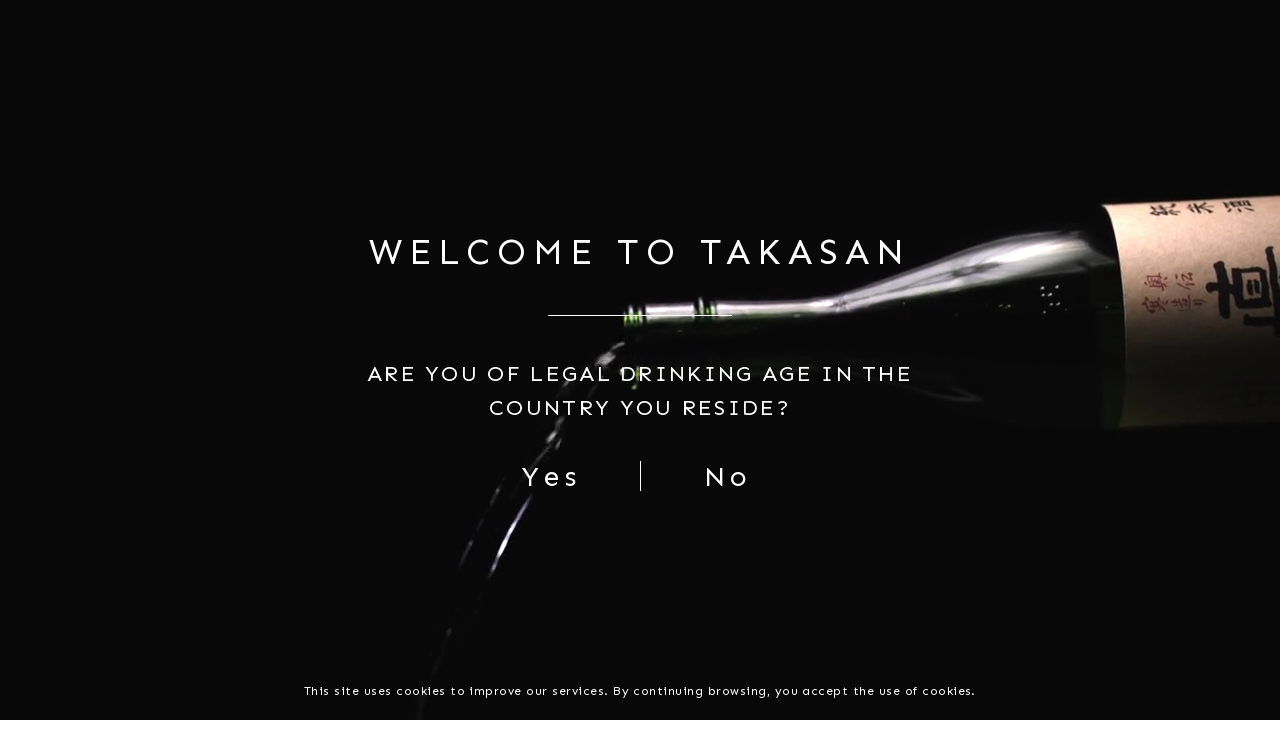

--- FILE ---
content_type: text/html; charset=utf-8
request_url: https://takasan.co/collections/all-wine/price_-51-100
body_size: 25089
content:
<!doctype html>
<html class="no-js" lang="en">
<head><meta name="google-site-verification" content="dZuQvly3MEMfErsh6XjDE1gD8EHLe7QTgiv4TVDKZkQ" />
  <!-- Basic page needs ================================================== -->
  <meta charset="utf-8">
  <meta http-equiv="X-UA-Compatible" content="IE=edge,chrome=1">
  <link rel="canonical" href="https://takasan.co/collections/all-wine/price_-51-100">
  <meta name="viewport" content="width=device-width,initial-scale=1,shrink-to-fit=no">
  <meta name="theme-color" content="#0c2128">
  <meta name="apple-mobile-web-app-capable" content="yes">
  <meta name="mobile-web-app-capable" content="yes">
  <meta name="author" content="Debutify">
  <meta name="facebook-domain-verification" content="d1089243en6cjsao7ynah2sasbgdxd" />

  <!-- Fav icon ================================================== -->
  
    <link sizes="192x192" rel="shortcut icon" href="//takasan.co/cdn/shop/files/Favicon-Takasan_192x192.png?v=1614343000" type="image/png">
  

  <!-- Title and description ================================================== -->
  <title>
    All Wine &ndash; Tagged &quot;price_$51-$100&quot; &ndash; Takasan
  </title>

  

  <!-- Social meta ================================================== -->
  <!-- /snippets/social-meta-tags.liquid -->




<meta property="og:site_name" content="Takasan">
<meta property="og:url" content="https://takasan.co/collections/all-wine/price_-51-100">
<meta property="og:title" content="All Wine">
<meta property="og:type" content="product.group">
<meta property="og:description" content="Shop and buy Japanese Sake & Wine Online! Takasan is an e-commerce platform that has curated the best sake, wine and products from Japan. Shop online and have our amazing Japanese products delivered right to your doorstep in America!  ">

<meta property="og:image" content="http://takasan.co/cdn/shop/collections/Copy_of_Brewery_Page_Main_Image_1_1200x1200.png?v=1615243330">
<meta property="og:image:secure_url" content="https://takasan.co/cdn/shop/collections/Copy_of_Brewery_Page_Main_Image_1_1200x1200.png?v=1615243330">


<meta name="twitter:card" content="summary_large_image">
<meta name="twitter:title" content="All Wine">
<meta name="twitter:description" content="Shop and buy Japanese Sake & Wine Online! Takasan is an e-commerce platform that has curated the best sake, wine and products from Japan. Shop online and have our amazing Japanese products delivered right to your doorstep in America!  ">


  <!-- CSS ================================================== -->
  <link href="//takasan.co/cdn/shop/t/27/assets/theme.scss.css?v=156247937341938279431767591608" rel="stylesheet" type="text/css" media="all" />
  <link href="//takasan.co/cdn/shop/t/27/assets/custom-style.scss?v=141804122159826598131721972072" rel="stylesheet" type="text/css" media="all" />
  <link href="//takasan.co/cdn/shop/t/27/assets/custom.css?v=183367115388970245211692139752" rel="stylesheet" type="text/css" media="all" />

  <!-- Vendors ================================================== -->
  <link rel="stylesheet" href="https://use.fontawesome.com/releases/v5.7.2/css/all.css" integrity="sha384-fnmOCqbTlWIlj8LyTjo7mOUStjsKC4pOpQbqyi7RrhN7udi9RwhKkMHpvLbHG9Sr" crossorigin="anonymous">
  <link href="https://fonts.googleapis.com/css2?family=Sen:wght@400;700;800&display=swap" rel="stylesheet">
  <link href="https://fonts.googleapis.com/css2?family=Source+Sans+Pro:ital,wght@0,200;0,300;0,400;0,600;0,700;0,900;1,200;1,300;1,400;1,600;1,700;1,900&display=swap" rel="stylesheet">
  <link href="https://fonts.googleapis.com/css2?family=Lexend+Giga&display=swap" rel="stylesheet">
  
  <!-- Sections ================================================== -->
  <script>
    window.theme = window.theme || {};
    theme.strings = {
      zoomClose: "Close (Esc)",
      zoomPrev: "Previous (Left arrow key)",
      zoomNext: "Next (Right arrow key)",
      moneyFormat: "${{amount}}",
      addressError: "Error looking up that address",
      addressNoResults: "No results for that address",
      addressQueryLimit: "You have exceeded the Google API usage limit. Consider upgrading to a \u003ca href=\"https:\/\/developers.google.com\/maps\/premium\/usage-limits\"\u003ePremium Plan\u003c\/a\u003e.",
      authError: "There was a problem authenticating your Google Maps account.",
      cartCookie: "Enable cookies to use the shopping cart"
    };
    theme.settings = {
      cartType: "drawer",
      gridType: null
    };
  </script>

  <script src="//takasan.co/cdn/shop/t/27/assets/jquery-2.2.3.min.js?v=58211863146907186831691771678" type="text/javascript"></script>
  
  
  
  <script src="//takasan.co/cdn/shop/t/27/assets/lazysizes.min.js?v=155223123402716617051691771678" async="async"></script>

  <script src="//takasan.co/cdn/shop/t/27/assets/theme.js?v=11521572023513827221691771678" defer="defer"></script>

  <script src="//takasan.co/cdn/shop/t/27/assets/dbtfy-addons.js?v=176502204265020221431691771678" defer="defer"></script> <!-- Header hook for plugins ================================================== -->
  <script>window.performance && window.performance.mark && window.performance.mark('shopify.content_for_header.start');</script><meta name="google-site-verification" content="LJaHC2nIh2l8XwL98WV9_0D_kZfG3uXfssCcIwVPdAE">
<meta id="shopify-digital-wallet" name="shopify-digital-wallet" content="/48362094751/digital_wallets/dialog">
<meta name="shopify-checkout-api-token" content="fe0025d50d12e665cfa4d7a15554b07c">
<link rel="alternate" type="application/atom+xml" title="Feed" href="/collections/all-wine/price_-51-100.atom" />
<link rel="alternate" type="application/json+oembed" href="https://takasan.co/collections/all-wine/price_-51-100.oembed">
<script async="async" src="/checkouts/internal/preloads.js?locale=en-US"></script>
<link rel="preconnect" href="https://shop.app" crossorigin="anonymous">
<script async="async" src="https://shop.app/checkouts/internal/preloads.js?locale=en-US&shop_id=48362094751" crossorigin="anonymous"></script>
<script id="apple-pay-shop-capabilities" type="application/json">{"shopId":48362094751,"countryCode":"US","currencyCode":"USD","merchantCapabilities":["supports3DS"],"merchantId":"gid:\/\/shopify\/Shop\/48362094751","merchantName":"Takasan","requiredBillingContactFields":["postalAddress","email","phone"],"requiredShippingContactFields":["postalAddress","email","phone"],"shippingType":"shipping","supportedNetworks":["visa","masterCard","amex","discover","elo","jcb"],"total":{"type":"pending","label":"Takasan","amount":"1.00"},"shopifyPaymentsEnabled":true,"supportsSubscriptions":true}</script>
<script id="shopify-features" type="application/json">{"accessToken":"fe0025d50d12e665cfa4d7a15554b07c","betas":["rich-media-storefront-analytics"],"domain":"takasan.co","predictiveSearch":true,"shopId":48362094751,"locale":"en"}</script>
<script>var Shopify = Shopify || {};
Shopify.shop = "takasan-shop.myshopify.com";
Shopify.locale = "en";
Shopify.currency = {"active":"USD","rate":"1.0"};
Shopify.country = "US";
Shopify.theme = {"name":"V2.3 Phase 2 Design Final Bug Fixes","id":137144991969,"schema_name":"Debutify","schema_version":"2.0.1","theme_store_id":null,"role":"main"};
Shopify.theme.handle = "null";
Shopify.theme.style = {"id":null,"handle":null};
Shopify.cdnHost = "takasan.co/cdn";
Shopify.routes = Shopify.routes || {};
Shopify.routes.root = "/";</script>
<script type="module">!function(o){(o.Shopify=o.Shopify||{}).modules=!0}(window);</script>
<script>!function(o){function n(){var o=[];function n(){o.push(Array.prototype.slice.apply(arguments))}return n.q=o,n}var t=o.Shopify=o.Shopify||{};t.loadFeatures=n(),t.autoloadFeatures=n()}(window);</script>
<script>
  window.ShopifyPay = window.ShopifyPay || {};
  window.ShopifyPay.apiHost = "shop.app\/pay";
  window.ShopifyPay.redirectState = null;
</script>
<script id="shop-js-analytics" type="application/json">{"pageType":"collection"}</script>
<script defer="defer" async type="module" src="//takasan.co/cdn/shopifycloud/shop-js/modules/v2/client.init-shop-cart-sync_DtuiiIyl.en.esm.js"></script>
<script defer="defer" async type="module" src="//takasan.co/cdn/shopifycloud/shop-js/modules/v2/chunk.common_CUHEfi5Q.esm.js"></script>
<script type="module">
  await import("//takasan.co/cdn/shopifycloud/shop-js/modules/v2/client.init-shop-cart-sync_DtuiiIyl.en.esm.js");
await import("//takasan.co/cdn/shopifycloud/shop-js/modules/v2/chunk.common_CUHEfi5Q.esm.js");

  window.Shopify.SignInWithShop?.initShopCartSync?.({"fedCMEnabled":true,"windoidEnabled":true});

</script>
<script>
  window.Shopify = window.Shopify || {};
  if (!window.Shopify.featureAssets) window.Shopify.featureAssets = {};
  window.Shopify.featureAssets['shop-js'] = {"shop-cart-sync":["modules/v2/client.shop-cart-sync_DFoTY42P.en.esm.js","modules/v2/chunk.common_CUHEfi5Q.esm.js"],"init-fed-cm":["modules/v2/client.init-fed-cm_D2UNy1i2.en.esm.js","modules/v2/chunk.common_CUHEfi5Q.esm.js"],"init-shop-email-lookup-coordinator":["modules/v2/client.init-shop-email-lookup-coordinator_BQEe2rDt.en.esm.js","modules/v2/chunk.common_CUHEfi5Q.esm.js"],"shop-cash-offers":["modules/v2/client.shop-cash-offers_3CTtReFF.en.esm.js","modules/v2/chunk.common_CUHEfi5Q.esm.js","modules/v2/chunk.modal_BewljZkx.esm.js"],"shop-button":["modules/v2/client.shop-button_C6oxCjDL.en.esm.js","modules/v2/chunk.common_CUHEfi5Q.esm.js"],"init-windoid":["modules/v2/client.init-windoid_5pix8xhK.en.esm.js","modules/v2/chunk.common_CUHEfi5Q.esm.js"],"avatar":["modules/v2/client.avatar_BTnouDA3.en.esm.js"],"init-shop-cart-sync":["modules/v2/client.init-shop-cart-sync_DtuiiIyl.en.esm.js","modules/v2/chunk.common_CUHEfi5Q.esm.js"],"shop-toast-manager":["modules/v2/client.shop-toast-manager_BYv_8cH1.en.esm.js","modules/v2/chunk.common_CUHEfi5Q.esm.js"],"pay-button":["modules/v2/client.pay-button_FnF9EIkY.en.esm.js","modules/v2/chunk.common_CUHEfi5Q.esm.js"],"shop-login-button":["modules/v2/client.shop-login-button_CH1KUpOf.en.esm.js","modules/v2/chunk.common_CUHEfi5Q.esm.js","modules/v2/chunk.modal_BewljZkx.esm.js"],"init-customer-accounts-sign-up":["modules/v2/client.init-customer-accounts-sign-up_aj7QGgYS.en.esm.js","modules/v2/client.shop-login-button_CH1KUpOf.en.esm.js","modules/v2/chunk.common_CUHEfi5Q.esm.js","modules/v2/chunk.modal_BewljZkx.esm.js"],"init-shop-for-new-customer-accounts":["modules/v2/client.init-shop-for-new-customer-accounts_NbnYRf_7.en.esm.js","modules/v2/client.shop-login-button_CH1KUpOf.en.esm.js","modules/v2/chunk.common_CUHEfi5Q.esm.js","modules/v2/chunk.modal_BewljZkx.esm.js"],"init-customer-accounts":["modules/v2/client.init-customer-accounts_ppedhqCH.en.esm.js","modules/v2/client.shop-login-button_CH1KUpOf.en.esm.js","modules/v2/chunk.common_CUHEfi5Q.esm.js","modules/v2/chunk.modal_BewljZkx.esm.js"],"shop-follow-button":["modules/v2/client.shop-follow-button_CMIBBa6u.en.esm.js","modules/v2/chunk.common_CUHEfi5Q.esm.js","modules/v2/chunk.modal_BewljZkx.esm.js"],"lead-capture":["modules/v2/client.lead-capture_But0hIyf.en.esm.js","modules/v2/chunk.common_CUHEfi5Q.esm.js","modules/v2/chunk.modal_BewljZkx.esm.js"],"checkout-modal":["modules/v2/client.checkout-modal_BBxc70dQ.en.esm.js","modules/v2/chunk.common_CUHEfi5Q.esm.js","modules/v2/chunk.modal_BewljZkx.esm.js"],"shop-login":["modules/v2/client.shop-login_hM3Q17Kl.en.esm.js","modules/v2/chunk.common_CUHEfi5Q.esm.js","modules/v2/chunk.modal_BewljZkx.esm.js"],"payment-terms":["modules/v2/client.payment-terms_CAtGlQYS.en.esm.js","modules/v2/chunk.common_CUHEfi5Q.esm.js","modules/v2/chunk.modal_BewljZkx.esm.js"]};
</script>
<script>(function() {
  var isLoaded = false;
  function asyncLoad() {
    if (isLoaded) return;
    isLoaded = true;
    var urls = ["https:\/\/live.bb.eight-cdn.com\/script.js?shop=takasan-shop.myshopify.com","https:\/\/admin.revenuehunt.com\/embed.js?shop=takasan-shop.myshopify.com","https:\/\/cdn.hextom.com\/js\/quickannouncementbar.js?shop=takasan-shop.myshopify.com","https:\/\/omnisnippet1.com\/platforms\/shopify.js?source=scriptTag\u0026v=2025-05-15T12\u0026shop=takasan-shop.myshopify.com"];
    for (var i = 0; i < urls.length; i++) {
      var s = document.createElement('script');
      s.type = 'text/javascript';
      s.async = true;
      s.src = urls[i];
      var x = document.getElementsByTagName('script')[0];
      x.parentNode.insertBefore(s, x);
    }
  };
  if(window.attachEvent) {
    window.attachEvent('onload', asyncLoad);
  } else {
    window.addEventListener('load', asyncLoad, false);
  }
})();</script>
<script id="__st">var __st={"a":48362094751,"offset":-28800,"reqid":"62cdd16d-67be-4752-9350-7b2df96ebca8-1767599897","pageurl":"takasan.co\/collections\/all-wine\/price_-51-100","u":"6fd104c6c620","p":"collection","rtyp":"collection","rid":260793303199};</script>
<script>window.ShopifyPaypalV4VisibilityTracking = true;</script>
<script id="captcha-bootstrap">!function(){'use strict';const t='contact',e='account',n='new_comment',o=[[t,t],['blogs',n],['comments',n],[t,'customer']],c=[[e,'customer_login'],[e,'guest_login'],[e,'recover_customer_password'],[e,'create_customer']],r=t=>t.map((([t,e])=>`form[action*='/${t}']:not([data-nocaptcha='true']) input[name='form_type'][value='${e}']`)).join(','),a=t=>()=>t?[...document.querySelectorAll(t)].map((t=>t.form)):[];function s(){const t=[...o],e=r(t);return a(e)}const i='password',u='form_key',d=['recaptcha-v3-token','g-recaptcha-response','h-captcha-response',i],f=()=>{try{return window.sessionStorage}catch{return}},m='__shopify_v',_=t=>t.elements[u];function p(t,e,n=!1){try{const o=window.sessionStorage,c=JSON.parse(o.getItem(e)),{data:r}=function(t){const{data:e,action:n}=t;return t[m]||n?{data:e,action:n}:{data:t,action:n}}(c);for(const[e,n]of Object.entries(r))t.elements[e]&&(t.elements[e].value=n);n&&o.removeItem(e)}catch(o){console.error('form repopulation failed',{error:o})}}const l='form_type',E='cptcha';function T(t){t.dataset[E]=!0}const w=window,h=w.document,L='Shopify',v='ce_forms',y='captcha';let A=!1;((t,e)=>{const n=(g='f06e6c50-85a8-45c8-87d0-21a2b65856fe',I='https://cdn.shopify.com/shopifycloud/storefront-forms-hcaptcha/ce_storefront_forms_captcha_hcaptcha.v1.5.2.iife.js',D={infoText:'Protected by hCaptcha',privacyText:'Privacy',termsText:'Terms'},(t,e,n)=>{const o=w[L][v],c=o.bindForm;if(c)return c(t,g,e,D).then(n);var r;o.q.push([[t,g,e,D],n]),r=I,A||(h.body.append(Object.assign(h.createElement('script'),{id:'captcha-provider',async:!0,src:r})),A=!0)});var g,I,D;w[L]=w[L]||{},w[L][v]=w[L][v]||{},w[L][v].q=[],w[L][y]=w[L][y]||{},w[L][y].protect=function(t,e){n(t,void 0,e),T(t)},Object.freeze(w[L][y]),function(t,e,n,w,h,L){const[v,y,A,g]=function(t,e,n){const i=e?o:[],u=t?c:[],d=[...i,...u],f=r(d),m=r(i),_=r(d.filter((([t,e])=>n.includes(e))));return[a(f),a(m),a(_),s()]}(w,h,L),I=t=>{const e=t.target;return e instanceof HTMLFormElement?e:e&&e.form},D=t=>v().includes(t);t.addEventListener('submit',(t=>{const e=I(t);if(!e)return;const n=D(e)&&!e.dataset.hcaptchaBound&&!e.dataset.recaptchaBound,o=_(e),c=g().includes(e)&&(!o||!o.value);(n||c)&&t.preventDefault(),c&&!n&&(function(t){try{if(!f())return;!function(t){const e=f();if(!e)return;const n=_(t);if(!n)return;const o=n.value;o&&e.removeItem(o)}(t);const e=Array.from(Array(32),(()=>Math.random().toString(36)[2])).join('');!function(t,e){_(t)||t.append(Object.assign(document.createElement('input'),{type:'hidden',name:u})),t.elements[u].value=e}(t,e),function(t,e){const n=f();if(!n)return;const o=[...t.querySelectorAll(`input[type='${i}']`)].map((({name:t})=>t)),c=[...d,...o],r={};for(const[a,s]of new FormData(t).entries())c.includes(a)||(r[a]=s);n.setItem(e,JSON.stringify({[m]:1,action:t.action,data:r}))}(t,e)}catch(e){console.error('failed to persist form',e)}}(e),e.submit())}));const S=(t,e)=>{t&&!t.dataset[E]&&(n(t,e.some((e=>e===t))),T(t))};for(const o of['focusin','change'])t.addEventListener(o,(t=>{const e=I(t);D(e)&&S(e,y())}));const B=e.get('form_key'),M=e.get(l),P=B&&M;t.addEventListener('DOMContentLoaded',(()=>{const t=y();if(P)for(const e of t)e.elements[l].value===M&&p(e,B);[...new Set([...A(),...v().filter((t=>'true'===t.dataset.shopifyCaptcha))])].forEach((e=>S(e,t)))}))}(h,new URLSearchParams(w.location.search),n,t,e,['guest_login'])})(!0,!0)}();</script>
<script integrity="sha256-4kQ18oKyAcykRKYeNunJcIwy7WH5gtpwJnB7kiuLZ1E=" data-source-attribution="shopify.loadfeatures" defer="defer" src="//takasan.co/cdn/shopifycloud/storefront/assets/storefront/load_feature-a0a9edcb.js" crossorigin="anonymous"></script>
<script crossorigin="anonymous" defer="defer" src="//takasan.co/cdn/shopifycloud/storefront/assets/shopify_pay/storefront-65b4c6d7.js?v=20250812"></script>
<script data-source-attribution="shopify.dynamic_checkout.dynamic.init">var Shopify=Shopify||{};Shopify.PaymentButton=Shopify.PaymentButton||{isStorefrontPortableWallets:!0,init:function(){window.Shopify.PaymentButton.init=function(){};var t=document.createElement("script");t.src="https://takasan.co/cdn/shopifycloud/portable-wallets/latest/portable-wallets.en.js",t.type="module",document.head.appendChild(t)}};
</script>
<script data-source-attribution="shopify.dynamic_checkout.buyer_consent">
  function portableWalletsHideBuyerConsent(e){var t=document.getElementById("shopify-buyer-consent"),n=document.getElementById("shopify-subscription-policy-button");t&&n&&(t.classList.add("hidden"),t.setAttribute("aria-hidden","true"),n.removeEventListener("click",e))}function portableWalletsShowBuyerConsent(e){var t=document.getElementById("shopify-buyer-consent"),n=document.getElementById("shopify-subscription-policy-button");t&&n&&(t.classList.remove("hidden"),t.removeAttribute("aria-hidden"),n.addEventListener("click",e))}window.Shopify?.PaymentButton&&(window.Shopify.PaymentButton.hideBuyerConsent=portableWalletsHideBuyerConsent,window.Shopify.PaymentButton.showBuyerConsent=portableWalletsShowBuyerConsent);
</script>
<script data-source-attribution="shopify.dynamic_checkout.cart.bootstrap">document.addEventListener("DOMContentLoaded",(function(){function t(){return document.querySelector("shopify-accelerated-checkout-cart, shopify-accelerated-checkout")}if(t())Shopify.PaymentButton.init();else{new MutationObserver((function(e,n){t()&&(Shopify.PaymentButton.init(),n.disconnect())})).observe(document.body,{childList:!0,subtree:!0})}}));
</script>
<link id="shopify-accelerated-checkout-styles" rel="stylesheet" media="screen" href="https://takasan.co/cdn/shopifycloud/portable-wallets/latest/accelerated-checkout-backwards-compat.css" crossorigin="anonymous">
<style id="shopify-accelerated-checkout-cart">
        #shopify-buyer-consent {
  margin-top: 1em;
  display: inline-block;
  width: 100%;
}

#shopify-buyer-consent.hidden {
  display: none;
}

#shopify-subscription-policy-button {
  background: none;
  border: none;
  padding: 0;
  text-decoration: underline;
  font-size: inherit;
  cursor: pointer;
}

#shopify-subscription-policy-button::before {
  box-shadow: none;
}

      </style>

<script>window.performance && window.performance.mark && window.performance.mark('shopify.content_for_header.end');</script>
  
  <script src="//takasan.co/cdn/shop/t/27/assets/modernizr.min.js?v=21391054748206432451691771678" type="text/javascript"></script>
  <script src="//takasan.co/cdn/shop/t/27/assets/custom.js?v=97316875014364548991691771678" defer="defer"></script>
  
  
  
<script src="https://debutify.com/js/dbtfy.js" async defer></script><!-- BEGIN app block: shopify://apps/blockify-fraud-filter/blocks/app_embed/2e3e0ba5-0e70-447a-9ec5-3bf76b5ef12e --> 
 
 
    <script>
        window.blockifyShopIdentifier = "takasan-shop.myshopify.com";
        window.ipBlockerMetafields = "{\"showOverlayByPass\":false,\"disableSpyExtensions\":false,\"blockUnknownBots\":false,\"activeApp\":true,\"blockByMetafield\":true,\"visitorAnalytic\":true,\"showWatermark\":true,\"token\":\"eyJhbGciOiJIUzI1NiIsInR5cCI6IkpXVCJ9.eyJpZGVudGlmaWVySWQiOiJ0YWthc2FuLXNob3AubXlzaG9waWZ5LmNvbSIsImlhdCI6MTc2NzU5MTU4OH0.2fiDIepWG2PnjGJO-Gy7n7wAl0Ls_YX_k6__L8PiuX0\"}";
        window.blockifyRules = "{\"whitelist\":[],\"blacklist\":[{\"id\":1762635,\"type\":\"1\",\"country\":\"CN\",\"criteria\":\"3\",\"priority\":\"1\"}]}";
        window.ipblockerBlockTemplate = "{\"customCss\":\"#blockify---container{--bg-blockify: #fff;position:relative}#blockify---container::after{content:'';position:absolute;inset:0;background-repeat:no-repeat !important;background-size:cover !important;background:var(--bg-blockify);z-index:0}#blockify---container #blockify---container__inner{display:flex;flex-direction:column;align-items:center;position:relative;z-index:1}#blockify---container #blockify---container__inner #blockify-block-content{display:flex;flex-direction:column;align-items:center;text-align:center}#blockify---container #blockify---container__inner #blockify-block-content #blockify-block-superTitle{display:none !important}#blockify---container #blockify---container__inner #blockify-block-content #blockify-block-title{font-size:313%;font-weight:bold;margin-top:1em}@media only screen and (min-width: 768px) and (max-width: 1199px){#blockify---container #blockify---container__inner #blockify-block-content #blockify-block-title{font-size:188%}}@media only screen and (max-width: 767px){#blockify---container #blockify---container__inner #blockify-block-content #blockify-block-title{font-size:107%}}#blockify---container #blockify---container__inner #blockify-block-content #blockify-block-description{font-size:125%;margin:1.5em;line-height:1.5}@media only screen and (min-width: 768px) and (max-width: 1199px){#blockify---container #blockify---container__inner #blockify-block-content #blockify-block-description{font-size:88%}}@media only screen and (max-width: 767px){#blockify---container #blockify---container__inner #blockify-block-content #blockify-block-description{font-size:107%}}#blockify---container #blockify---container__inner #blockify-block-content #blockify-block-description #blockify-block-text-blink{display:none !important}#blockify---container #blockify---container__inner #blockify-logo-block-image{position:relative;width:400px;height:auto;max-height:300px}@media only screen and (max-width: 767px){#blockify---container #blockify---container__inner #blockify-logo-block-image{width:200px}}#blockify---container #blockify---container__inner #blockify-logo-block-image::before{content:'';display:block;padding-bottom:56.2%}#blockify---container #blockify---container__inner #blockify-logo-block-image img{position:absolute;top:0;left:0;width:100%;height:100%;object-fit:contain}\\n\",\"logoImage\":{\"active\":true,\"value\":\"https:\/\/storage.synctrack.io\/megamind-fraud\/assets\/default-thumbnail.png\",\"altText\":\"Red octagonal stop sign with a black hand symbol in the center, indicating a warning or prohibition\"},\"superTitle\":{\"active\":false,\"text\":\"403\",\"color\":\"#899df1\"},\"title\":{\"active\":true,\"text\":\"Access Denied\",\"color\":\"#000\"},\"description\":{\"active\":true,\"text\":\"The site owner may have set restrictions that prevent you from accessing the site. Please contact the site owner for access.\",\"color\":\"#000\"},\"background\":{\"active\":true,\"value\":\"#fff\",\"type\":\"1\",\"colorFrom\":null,\"colorTo\":null}}";

        
            window.blockifyCollectionId = 260793303199;
        
    </script>
<link href="https://cdn.shopify.com/extensions/019b4a5a-6ddb-7f58-9822-65ee9358faf4/blockify-shopify-283/assets/blockify-embed.min.js" as="script" type="text/javascript" rel="preload"><link href="https://cdn.shopify.com/extensions/019b4a5a-6ddb-7f58-9822-65ee9358faf4/blockify-shopify-283/assets/prevent-bypass-script.min.js" as="script" type="text/javascript" rel="preload">
<script type="text/javascript">
    window.blockifyBaseUrl = 'https://fraud.blockifyapp.com/s/api';
    window.blockifyPublicUrl = 'https://fraud.blockifyapp.com/s/api/public';
    window.bucketUrl = 'https://storage.synctrack.io/megamind-fraud';
    window.storefrontApiUrl  = 'https://fraud.blockifyapp.com/p/api';
</script>
<script type="text/javascript">
  window.blockifyChecking = true;
</script>
<script id="blockifyScriptByPass" type="text/javascript" src=https://cdn.shopify.com/extensions/019b4a5a-6ddb-7f58-9822-65ee9358faf4/blockify-shopify-283/assets/prevent-bypass-script.min.js async></script>
<script id="blockifyScriptTag" type="text/javascript" src=https://cdn.shopify.com/extensions/019b4a5a-6ddb-7f58-9822-65ee9358faf4/blockify-shopify-283/assets/blockify-embed.min.js async></script>


<!-- END app block --><script src="https://cdn.shopify.com/extensions/019b7412-6171-7d1d-8ba4-c719e0ccbe1f/revenuehunt-158/assets/embed.js" type="text/javascript" defer="defer"></script>
<script src="https://cdn.shopify.com/extensions/019b70aa-a6c4-7965-88a6-5e42c752ebdb/quick-announcement-bar-prod-94/assets/quickannouncementbar.js" type="text/javascript" defer="defer"></script>
<link href="https://monorail-edge.shopifysvc.com" rel="dns-prefetch">
<script>(function(){if ("sendBeacon" in navigator && "performance" in window) {try {var session_token_from_headers = performance.getEntriesByType('navigation')[0].serverTiming.find(x => x.name == '_s').description;} catch {var session_token_from_headers = undefined;}var session_cookie_matches = document.cookie.match(/_shopify_s=([^;]*)/);var session_token_from_cookie = session_cookie_matches && session_cookie_matches.length === 2 ? session_cookie_matches[1] : "";var session_token = session_token_from_headers || session_token_from_cookie || "";function handle_abandonment_event(e) {var entries = performance.getEntries().filter(function(entry) {return /monorail-edge.shopifysvc.com/.test(entry.name);});if (!window.abandonment_tracked && entries.length === 0) {window.abandonment_tracked = true;var currentMs = Date.now();var navigation_start = performance.timing.navigationStart;var payload = {shop_id: 48362094751,url: window.location.href,navigation_start,duration: currentMs - navigation_start,session_token,page_type: "collection"};window.navigator.sendBeacon("https://monorail-edge.shopifysvc.com/v1/produce", JSON.stringify({schema_id: "online_store_buyer_site_abandonment/1.1",payload: payload,metadata: {event_created_at_ms: currentMs,event_sent_at_ms: currentMs}}));}}window.addEventListener('pagehide', handle_abandonment_event);}}());</script>
<script id="web-pixels-manager-setup">(function e(e,d,r,n,o){if(void 0===o&&(o={}),!Boolean(null===(a=null===(i=window.Shopify)||void 0===i?void 0:i.analytics)||void 0===a?void 0:a.replayQueue)){var i,a;window.Shopify=window.Shopify||{};var t=window.Shopify;t.analytics=t.analytics||{};var s=t.analytics;s.replayQueue=[],s.publish=function(e,d,r){return s.replayQueue.push([e,d,r]),!0};try{self.performance.mark("wpm:start")}catch(e){}var l=function(){var e={modern:/Edge?\/(1{2}[4-9]|1[2-9]\d|[2-9]\d{2}|\d{4,})\.\d+(\.\d+|)|Firefox\/(1{2}[4-9]|1[2-9]\d|[2-9]\d{2}|\d{4,})\.\d+(\.\d+|)|Chrom(ium|e)\/(9{2}|\d{3,})\.\d+(\.\d+|)|(Maci|X1{2}).+ Version\/(15\.\d+|(1[6-9]|[2-9]\d|\d{3,})\.\d+)([,.]\d+|)( \(\w+\)|)( Mobile\/\w+|) Safari\/|Chrome.+OPR\/(9{2}|\d{3,})\.\d+\.\d+|(CPU[ +]OS|iPhone[ +]OS|CPU[ +]iPhone|CPU IPhone OS|CPU iPad OS)[ +]+(15[._]\d+|(1[6-9]|[2-9]\d|\d{3,})[._]\d+)([._]\d+|)|Android:?[ /-](13[3-9]|1[4-9]\d|[2-9]\d{2}|\d{4,})(\.\d+|)(\.\d+|)|Android.+Firefox\/(13[5-9]|1[4-9]\d|[2-9]\d{2}|\d{4,})\.\d+(\.\d+|)|Android.+Chrom(ium|e)\/(13[3-9]|1[4-9]\d|[2-9]\d{2}|\d{4,})\.\d+(\.\d+|)|SamsungBrowser\/([2-9]\d|\d{3,})\.\d+/,legacy:/Edge?\/(1[6-9]|[2-9]\d|\d{3,})\.\d+(\.\d+|)|Firefox\/(5[4-9]|[6-9]\d|\d{3,})\.\d+(\.\d+|)|Chrom(ium|e)\/(5[1-9]|[6-9]\d|\d{3,})\.\d+(\.\d+|)([\d.]+$|.*Safari\/(?![\d.]+ Edge\/[\d.]+$))|(Maci|X1{2}).+ Version\/(10\.\d+|(1[1-9]|[2-9]\d|\d{3,})\.\d+)([,.]\d+|)( \(\w+\)|)( Mobile\/\w+|) Safari\/|Chrome.+OPR\/(3[89]|[4-9]\d|\d{3,})\.\d+\.\d+|(CPU[ +]OS|iPhone[ +]OS|CPU[ +]iPhone|CPU IPhone OS|CPU iPad OS)[ +]+(10[._]\d+|(1[1-9]|[2-9]\d|\d{3,})[._]\d+)([._]\d+|)|Android:?[ /-](13[3-9]|1[4-9]\d|[2-9]\d{2}|\d{4,})(\.\d+|)(\.\d+|)|Mobile Safari.+OPR\/([89]\d|\d{3,})\.\d+\.\d+|Android.+Firefox\/(13[5-9]|1[4-9]\d|[2-9]\d{2}|\d{4,})\.\d+(\.\d+|)|Android.+Chrom(ium|e)\/(13[3-9]|1[4-9]\d|[2-9]\d{2}|\d{4,})\.\d+(\.\d+|)|Android.+(UC? ?Browser|UCWEB|U3)[ /]?(15\.([5-9]|\d{2,})|(1[6-9]|[2-9]\d|\d{3,})\.\d+)\.\d+|SamsungBrowser\/(5\.\d+|([6-9]|\d{2,})\.\d+)|Android.+MQ{2}Browser\/(14(\.(9|\d{2,})|)|(1[5-9]|[2-9]\d|\d{3,})(\.\d+|))(\.\d+|)|K[Aa][Ii]OS\/(3\.\d+|([4-9]|\d{2,})\.\d+)(\.\d+|)/},d=e.modern,r=e.legacy,n=navigator.userAgent;return n.match(d)?"modern":n.match(r)?"legacy":"unknown"}(),u="modern"===l?"modern":"legacy",c=(null!=n?n:{modern:"",legacy:""})[u],f=function(e){return[e.baseUrl,"/wpm","/b",e.hashVersion,"modern"===e.buildTarget?"m":"l",".js"].join("")}({baseUrl:d,hashVersion:r,buildTarget:u}),m=function(e){var d=e.version,r=e.bundleTarget,n=e.surface,o=e.pageUrl,i=e.monorailEndpoint;return{emit:function(e){var a=e.status,t=e.errorMsg,s=(new Date).getTime(),l=JSON.stringify({metadata:{event_sent_at_ms:s},events:[{schema_id:"web_pixels_manager_load/3.1",payload:{version:d,bundle_target:r,page_url:o,status:a,surface:n,error_msg:t},metadata:{event_created_at_ms:s}}]});if(!i)return console&&console.warn&&console.warn("[Web Pixels Manager] No Monorail endpoint provided, skipping logging."),!1;try{return self.navigator.sendBeacon.bind(self.navigator)(i,l)}catch(e){}var u=new XMLHttpRequest;try{return u.open("POST",i,!0),u.setRequestHeader("Content-Type","text/plain"),u.send(l),!0}catch(e){return console&&console.warn&&console.warn("[Web Pixels Manager] Got an unhandled error while logging to Monorail."),!1}}}}({version:r,bundleTarget:l,surface:e.surface,pageUrl:self.location.href,monorailEndpoint:e.monorailEndpoint});try{o.browserTarget=l,function(e){var d=e.src,r=e.async,n=void 0===r||r,o=e.onload,i=e.onerror,a=e.sri,t=e.scriptDataAttributes,s=void 0===t?{}:t,l=document.createElement("script"),u=document.querySelector("head"),c=document.querySelector("body");if(l.async=n,l.src=d,a&&(l.integrity=a,l.crossOrigin="anonymous"),s)for(var f in s)if(Object.prototype.hasOwnProperty.call(s,f))try{l.dataset[f]=s[f]}catch(e){}if(o&&l.addEventListener("load",o),i&&l.addEventListener("error",i),u)u.appendChild(l);else{if(!c)throw new Error("Did not find a head or body element to append the script");c.appendChild(l)}}({src:f,async:!0,onload:function(){if(!function(){var e,d;return Boolean(null===(d=null===(e=window.Shopify)||void 0===e?void 0:e.analytics)||void 0===d?void 0:d.initialized)}()){var d=window.webPixelsManager.init(e)||void 0;if(d){var r=window.Shopify.analytics;r.replayQueue.forEach((function(e){var r=e[0],n=e[1],o=e[2];d.publishCustomEvent(r,n,o)})),r.replayQueue=[],r.publish=d.publishCustomEvent,r.visitor=d.visitor,r.initialized=!0}}},onerror:function(){return m.emit({status:"failed",errorMsg:"".concat(f," has failed to load")})},sri:function(e){var d=/^sha384-[A-Za-z0-9+/=]+$/;return"string"==typeof e&&d.test(e)}(c)?c:"",scriptDataAttributes:o}),m.emit({status:"loading"})}catch(e){m.emit({status:"failed",errorMsg:(null==e?void 0:e.message)||"Unknown error"})}}})({shopId: 48362094751,storefrontBaseUrl: "https://takasan.co",extensionsBaseUrl: "https://extensions.shopifycdn.com/cdn/shopifycloud/web-pixels-manager",monorailEndpoint: "https://monorail-edge.shopifysvc.com/unstable/produce_batch",surface: "storefront-renderer",enabledBetaFlags: ["2dca8a86","a0d5f9d2"],webPixelsConfigList: [{"id":"438436065","configuration":"{\"config\":\"{\\\"pixel_id\\\":\\\"GT-TQKCWX8H\\\",\\\"target_country\\\":\\\"US\\\",\\\"gtag_events\\\":[{\\\"type\\\":\\\"purchase\\\",\\\"action_label\\\":\\\"MC-BFJLLHM5QC\\\"},{\\\"type\\\":\\\"page_view\\\",\\\"action_label\\\":\\\"MC-BFJLLHM5QC\\\"},{\\\"type\\\":\\\"view_item\\\",\\\"action_label\\\":\\\"MC-BFJLLHM5QC\\\"}],\\\"enable_monitoring_mode\\\":false}\"}","eventPayloadVersion":"v1","runtimeContext":"OPEN","scriptVersion":"b2a88bafab3e21179ed38636efcd8a93","type":"APP","apiClientId":1780363,"privacyPurposes":[],"dataSharingAdjustments":{"protectedCustomerApprovalScopes":["read_customer_address","read_customer_email","read_customer_name","read_customer_personal_data","read_customer_phone"]}},{"id":"157647073","configuration":"{\"pixel_id\":\"229855682039231\",\"pixel_type\":\"facebook_pixel\",\"metaapp_system_user_token\":\"-\"}","eventPayloadVersion":"v1","runtimeContext":"OPEN","scriptVersion":"ca16bc87fe92b6042fbaa3acc2fbdaa6","type":"APP","apiClientId":2329312,"privacyPurposes":["ANALYTICS","MARKETING","SALE_OF_DATA"],"dataSharingAdjustments":{"protectedCustomerApprovalScopes":["read_customer_address","read_customer_email","read_customer_name","read_customer_personal_data","read_customer_phone"]}},{"id":"119275745","configuration":"{\"apiURL\":\"https:\/\/api.omnisend.com\",\"appURL\":\"https:\/\/app.omnisend.com\",\"brandID\":\"5fde830699f0b72a4256ece7\",\"trackingURL\":\"https:\/\/wt.omnisendlink.com\"}","eventPayloadVersion":"v1","runtimeContext":"STRICT","scriptVersion":"aa9feb15e63a302383aa48b053211bbb","type":"APP","apiClientId":186001,"privacyPurposes":["ANALYTICS","MARKETING","SALE_OF_DATA"],"dataSharingAdjustments":{"protectedCustomerApprovalScopes":["read_customer_address","read_customer_email","read_customer_name","read_customer_personal_data","read_customer_phone"]}},{"id":"82247905","eventPayloadVersion":"v1","runtimeContext":"LAX","scriptVersion":"1","type":"CUSTOM","privacyPurposes":["ANALYTICS"],"name":"Google Analytics tag (migrated)"},{"id":"shopify-app-pixel","configuration":"{}","eventPayloadVersion":"v1","runtimeContext":"STRICT","scriptVersion":"0450","apiClientId":"shopify-pixel","type":"APP","privacyPurposes":["ANALYTICS","MARKETING"]},{"id":"shopify-custom-pixel","eventPayloadVersion":"v1","runtimeContext":"LAX","scriptVersion":"0450","apiClientId":"shopify-pixel","type":"CUSTOM","privacyPurposes":["ANALYTICS","MARKETING"]}],isMerchantRequest: false,initData: {"shop":{"name":"Takasan","paymentSettings":{"currencyCode":"USD"},"myshopifyDomain":"takasan-shop.myshopify.com","countryCode":"US","storefrontUrl":"https:\/\/takasan.co"},"customer":null,"cart":null,"checkout":null,"productVariants":[],"purchasingCompany":null},},"https://takasan.co/cdn","da62cc92w68dfea28pcf9825a4m392e00d0",{"modern":"","legacy":""},{"shopId":"48362094751","storefrontBaseUrl":"https:\/\/takasan.co","extensionBaseUrl":"https:\/\/extensions.shopifycdn.com\/cdn\/shopifycloud\/web-pixels-manager","surface":"storefront-renderer","enabledBetaFlags":"[\"2dca8a86\", \"a0d5f9d2\"]","isMerchantRequest":"false","hashVersion":"da62cc92w68dfea28pcf9825a4m392e00d0","publish":"custom","events":"[[\"page_viewed\",{}],[\"collection_viewed\",{\"collection\":{\"id\":\"260793303199\",\"title\":\"All Wine\",\"productVariants\":[{\"price\":{\"amount\":60.0,\"currencyCode\":\"USD\"},\"product\":{\"title\":\"Château Merican Koshu Gris de Gris\",\"vendor\":\"Takasan\",\"id\":\"6171703640223\",\"untranslatedTitle\":\"Château Merican Koshu Gris de Gris\",\"url\":\"\/products\/gris-de-gris\",\"type\":\"Wine\"},\"id\":\"37841797611679\",\"image\":{\"src\":\"\/\/takasan.co\/cdn\/shop\/products\/KoshuGrisdeGris2019-min.jpg?v=1647386598\"},\"sku\":\"10767\",\"title\":\"Default Title\",\"untranslatedTitle\":\"Default Title\"},{\"price\":{\"amount\":65.0,\"currencyCode\":\"USD\"},\"product\":{\"title\":\"Kurambon Muscat Bailey A Wine\",\"vendor\":\"Takasan\",\"id\":\"6147226927263\",\"untranslatedTitle\":\"Kurambon Muscat Bailey A Wine\",\"url\":\"\/products\/kurambon-muscat-bailey-a-wine\",\"type\":\"Wine\"},\"id\":\"37761973223583\",\"image\":{\"src\":\"\/\/takasan.co\/cdn\/shop\/products\/Kurambon_MuscatBailey-min.jpg?v=1647387078\"},\"sku\":\"10309\",\"title\":\"Default Title\",\"untranslatedTitle\":\"Default Title\"},{\"price\":{\"amount\":83.0,\"currencyCode\":\"USD\"},\"product\":{\"title\":\"Château Mercian Nagano Merlot\",\"vendor\":\"Takasan\",\"id\":\"6171593310367\",\"untranslatedTitle\":\"Château Mercian Nagano Merlot\",\"url\":\"\/products\/naganomerlot\",\"type\":\"Wine\"},\"id\":\"37841470423199\",\"image\":{\"src\":\"\/\/takasan.co\/cdn\/shop\/products\/NaganoMerlot.jpg?v=1647386419\"},\"sku\":\"05066\",\"title\":\"Default Title\",\"untranslatedTitle\":\"Default Title\"},{\"price\":{\"amount\":68.0,\"currencyCode\":\"USD\"},\"product\":{\"title\":\"Kisvin Koshu Wine\",\"vendor\":\"Takasan\",\"id\":\"7343510094049\",\"untranslatedTitle\":\"Kisvin Koshu Wine\",\"url\":\"\/products\/kisvin-koshu\",\"type\":\"Wine\"},\"id\":\"41920837452001\",\"image\":{\"src\":\"\/\/takasan.co\/cdn\/shop\/products\/KisvinKoshuWine.jpg?v=1647386714\"},\"sku\":\"10557\",\"title\":\"Default Title\",\"untranslatedTitle\":\"Default Title\"},{\"price\":{\"amount\":65.0,\"currencyCode\":\"USD\"},\"product\":{\"title\":\"Arugano Bosque White Wine\",\"vendor\":\"Takasan\",\"id\":\"6627083649183\",\"untranslatedTitle\":\"Arugano Bosque White Wine\",\"url\":\"\/products\/arugano-bosque-wine\",\"type\":\"Wine\"},\"id\":\"39542192242847\",\"image\":{\"src\":\"\/\/takasan.co\/cdn\/shop\/products\/AruganoBosqueWhiteWine2.jpg?v=1647381490\"},\"sku\":\"10479\",\"title\":\"Default Title\",\"untranslatedTitle\":\"Default Title\"},{\"price\":{\"amount\":75.0,\"currencyCode\":\"USD\"},\"product\":{\"title\":\"Kisvin Koshu Reserve\",\"vendor\":\"Takasan\",\"id\":\"7347995705569\",\"untranslatedTitle\":\"Kisvin Koshu Reserve\",\"url\":\"\/products\/kisvin-koshu-reserve\",\"type\":\"Wine\"},\"id\":\"41930280599777\",\"image\":{\"src\":\"\/\/takasan.co\/cdn\/shop\/products\/KisvinReserve.jpg?v=1647386890\"},\"sku\":\"11169\",\"title\":\"Default Title\",\"untranslatedTitle\":\"Default Title\"}]}}]]"});</script><script>
  window.ShopifyAnalytics = window.ShopifyAnalytics || {};
  window.ShopifyAnalytics.meta = window.ShopifyAnalytics.meta || {};
  window.ShopifyAnalytics.meta.currency = 'USD';
  var meta = {"products":[{"id":6171703640223,"gid":"gid:\/\/shopify\/Product\/6171703640223","vendor":"Takasan","type":"Wine","handle":"gris-de-gris","variants":[{"id":37841797611679,"price":6000,"name":"Château Merican Koshu Gris de Gris","public_title":null,"sku":"10767"}],"remote":false},{"id":6147226927263,"gid":"gid:\/\/shopify\/Product\/6147226927263","vendor":"Takasan","type":"Wine","handle":"kurambon-muscat-bailey-a-wine","variants":[{"id":37761973223583,"price":6500,"name":"Kurambon Muscat Bailey A Wine","public_title":null,"sku":"10309"}],"remote":false},{"id":6171593310367,"gid":"gid:\/\/shopify\/Product\/6171593310367","vendor":"Takasan","type":"Wine","handle":"naganomerlot","variants":[{"id":37841470423199,"price":8300,"name":"Château Mercian Nagano Merlot","public_title":null,"sku":"05066"}],"remote":false},{"id":7343510094049,"gid":"gid:\/\/shopify\/Product\/7343510094049","vendor":"Takasan","type":"Wine","handle":"kisvin-koshu","variants":[{"id":41920837452001,"price":6800,"name":"Kisvin Koshu Wine","public_title":null,"sku":"10557"}],"remote":false},{"id":6627083649183,"gid":"gid:\/\/shopify\/Product\/6627083649183","vendor":"Takasan","type":"Wine","handle":"arugano-bosque-wine","variants":[{"id":39542192242847,"price":6500,"name":"Arugano Bosque White Wine","public_title":null,"sku":"10479"}],"remote":false},{"id":7347995705569,"gid":"gid:\/\/shopify\/Product\/7347995705569","vendor":"Takasan","type":"Wine","handle":"kisvin-koshu-reserve","variants":[{"id":41930280599777,"price":7500,"name":"Kisvin Koshu Reserve","public_title":null,"sku":"11169"}],"remote":false}],"page":{"pageType":"collection","resourceType":"collection","resourceId":260793303199,"requestId":"62cdd16d-67be-4752-9350-7b2df96ebca8-1767599897"}};
  for (var attr in meta) {
    window.ShopifyAnalytics.meta[attr] = meta[attr];
  }
</script>
<script class="analytics">
  (function () {
    var customDocumentWrite = function(content) {
      var jquery = null;

      if (window.jQuery) {
        jquery = window.jQuery;
      } else if (window.Checkout && window.Checkout.$) {
        jquery = window.Checkout.$;
      }

      if (jquery) {
        jquery('body').append(content);
      }
    };

    var hasLoggedConversion = function(token) {
      if (token) {
        return document.cookie.indexOf('loggedConversion=' + token) !== -1;
      }
      return false;
    }

    var setCookieIfConversion = function(token) {
      if (token) {
        var twoMonthsFromNow = new Date(Date.now());
        twoMonthsFromNow.setMonth(twoMonthsFromNow.getMonth() + 2);

        document.cookie = 'loggedConversion=' + token + '; expires=' + twoMonthsFromNow;
      }
    }

    var trekkie = window.ShopifyAnalytics.lib = window.trekkie = window.trekkie || [];
    if (trekkie.integrations) {
      return;
    }
    trekkie.methods = [
      'identify',
      'page',
      'ready',
      'track',
      'trackForm',
      'trackLink'
    ];
    trekkie.factory = function(method) {
      return function() {
        var args = Array.prototype.slice.call(arguments);
        args.unshift(method);
        trekkie.push(args);
        return trekkie;
      };
    };
    for (var i = 0; i < trekkie.methods.length; i++) {
      var key = trekkie.methods[i];
      trekkie[key] = trekkie.factory(key);
    }
    trekkie.load = function(config) {
      trekkie.config = config || {};
      trekkie.config.initialDocumentCookie = document.cookie;
      var first = document.getElementsByTagName('script')[0];
      var script = document.createElement('script');
      script.type = 'text/javascript';
      script.onerror = function(e) {
        var scriptFallback = document.createElement('script');
        scriptFallback.type = 'text/javascript';
        scriptFallback.onerror = function(error) {
                var Monorail = {
      produce: function produce(monorailDomain, schemaId, payload) {
        var currentMs = new Date().getTime();
        var event = {
          schema_id: schemaId,
          payload: payload,
          metadata: {
            event_created_at_ms: currentMs,
            event_sent_at_ms: currentMs
          }
        };
        return Monorail.sendRequest("https://" + monorailDomain + "/v1/produce", JSON.stringify(event));
      },
      sendRequest: function sendRequest(endpointUrl, payload) {
        // Try the sendBeacon API
        if (window && window.navigator && typeof window.navigator.sendBeacon === 'function' && typeof window.Blob === 'function' && !Monorail.isIos12()) {
          var blobData = new window.Blob([payload], {
            type: 'text/plain'
          });

          if (window.navigator.sendBeacon(endpointUrl, blobData)) {
            return true;
          } // sendBeacon was not successful

        } // XHR beacon

        var xhr = new XMLHttpRequest();

        try {
          xhr.open('POST', endpointUrl);
          xhr.setRequestHeader('Content-Type', 'text/plain');
          xhr.send(payload);
        } catch (e) {
          console.log(e);
        }

        return false;
      },
      isIos12: function isIos12() {
        return window.navigator.userAgent.lastIndexOf('iPhone; CPU iPhone OS 12_') !== -1 || window.navigator.userAgent.lastIndexOf('iPad; CPU OS 12_') !== -1;
      }
    };
    Monorail.produce('monorail-edge.shopifysvc.com',
      'trekkie_storefront_load_errors/1.1',
      {shop_id: 48362094751,
      theme_id: 137144991969,
      app_name: "storefront",
      context_url: window.location.href,
      source_url: "//takasan.co/cdn/s/trekkie.storefront.8f32c7f0b513e73f3235c26245676203e1209161.min.js"});

        };
        scriptFallback.async = true;
        scriptFallback.src = '//takasan.co/cdn/s/trekkie.storefront.8f32c7f0b513e73f3235c26245676203e1209161.min.js';
        first.parentNode.insertBefore(scriptFallback, first);
      };
      script.async = true;
      script.src = '//takasan.co/cdn/s/trekkie.storefront.8f32c7f0b513e73f3235c26245676203e1209161.min.js';
      first.parentNode.insertBefore(script, first);
    };
    trekkie.load(
      {"Trekkie":{"appName":"storefront","development":false,"defaultAttributes":{"shopId":48362094751,"isMerchantRequest":null,"themeId":137144991969,"themeCityHash":"14106599195783960771","contentLanguage":"en","currency":"USD","eventMetadataId":"266d8cc9-cf0f-4333-93e7-c5c5ced36508"},"isServerSideCookieWritingEnabled":true,"monorailRegion":"shop_domain","enabledBetaFlags":["65f19447"]},"Session Attribution":{},"S2S":{"facebookCapiEnabled":true,"source":"trekkie-storefront-renderer","apiClientId":580111}}
    );

    var loaded = false;
    trekkie.ready(function() {
      if (loaded) return;
      loaded = true;

      window.ShopifyAnalytics.lib = window.trekkie;

      var originalDocumentWrite = document.write;
      document.write = customDocumentWrite;
      try { window.ShopifyAnalytics.merchantGoogleAnalytics.call(this); } catch(error) {};
      document.write = originalDocumentWrite;

      window.ShopifyAnalytics.lib.page(null,{"pageType":"collection","resourceType":"collection","resourceId":260793303199,"requestId":"62cdd16d-67be-4752-9350-7b2df96ebca8-1767599897","shopifyEmitted":true});

      var match = window.location.pathname.match(/checkouts\/(.+)\/(thank_you|post_purchase)/)
      var token = match? match[1]: undefined;
      if (!hasLoggedConversion(token)) {
        setCookieIfConversion(token);
        window.ShopifyAnalytics.lib.track("Viewed Product Category",{"currency":"USD","category":"Collection: all-wine","collectionName":"all-wine","collectionId":260793303199,"nonInteraction":true},undefined,undefined,{"shopifyEmitted":true});
      }
    });


        var eventsListenerScript = document.createElement('script');
        eventsListenerScript.async = true;
        eventsListenerScript.src = "//takasan.co/cdn/shopifycloud/storefront/assets/shop_events_listener-3da45d37.js";
        document.getElementsByTagName('head')[0].appendChild(eventsListenerScript);

})();</script>
  <script>
  if (!window.ga || (window.ga && typeof window.ga !== 'function')) {
    window.ga = function ga() {
      (window.ga.q = window.ga.q || []).push(arguments);
      if (window.Shopify && window.Shopify.analytics && typeof window.Shopify.analytics.publish === 'function') {
        window.Shopify.analytics.publish("ga_stub_called", {}, {sendTo: "google_osp_migration"});
      }
      console.error("Shopify's Google Analytics stub called with:", Array.from(arguments), "\nSee https://help.shopify.com/manual/promoting-marketing/pixels/pixel-migration#google for more information.");
    };
    if (window.Shopify && window.Shopify.analytics && typeof window.Shopify.analytics.publish === 'function') {
      window.Shopify.analytics.publish("ga_stub_initialized", {}, {sendTo: "google_osp_migration"});
    }
  }
</script>
<script
  defer
  src="https://takasan.co/cdn/shopifycloud/perf-kit/shopify-perf-kit-2.1.2.min.js"
  data-application="storefront-renderer"
  data-shop-id="48362094751"
  data-render-region="gcp-us-central1"
  data-page-type="collection"
  data-theme-instance-id="137144991969"
  data-theme-name="Debutify"
  data-theme-version="2.0.1"
  data-monorail-region="shop_domain"
  data-resource-timing-sampling-rate="10"
  data-shs="true"
  data-shs-beacon="true"
  data-shs-export-with-fetch="true"
  data-shs-logs-sample-rate="1"
  data-shs-beacon-endpoint="https://takasan.co/api/collect"
></script>
</head>


<body id="all-wine"
      class="
             
             sticky-header
             
             
             template-collection template-collection-winery">

  <div id="SearchDrawer" class="drawer drawer--top"><div class="dbtfy dbtfy-smart_search"
     data-limit="4"
     data-price="true"
     data-vendor="true">
  <div id="SmartSearch">
    <div class="ss_section_title ss_loading" style="display: none;">
      <span class="fas fa-spinner fa-spin ss_spin_icon"></span>
    </div>

    <div class="ss_section_wrapper" style="display: none;">
      <div class="ss_section ss_products" style="display: none;">
        <div class="ss_section_title">
          Products
        </div>
        <div class="ss_content"></div>
      </div>
      

      <div class="ss_showall">
        <a href="" class="btn btn--banner">Show all results for "<span></span>" <i class="fas fa-arrow-right"></i></a>
      </div>
    </div>

  </div>
</div>
    <div class="drawer__inner">
    	<!-- /snippets/search-bar.liquid -->


<form action="/search" method="get" class="input-group search-bar input-group-full" role="search">
  
  <input type="hidden" name="type" value="product">
  
  <input type="search" name="q" value="" placeholder="Search our store" class="search-input input-group-field" aria-label="Search our store">
  <span class="input-group-btn">
    <button type="submit" class="btn btn--primary">
      <span class="fas fa-search" aria-hidden="true"></span>
      <span class="sumbit-text">Search</span>
    </button>
  </span>
</form>

    </div>
  </div>

  <div id="shopify-section-drawer-menu" class="shopify-section drawer-menu-section"><div id="NavDrawer" class="drawer drawer--right drawer--has-fixed-header cart-spacer" data-section-id="drawer-menu" data-section-type="drawer-menu-section">
  <div class="drawer_image_wrapper">
    <span class="menu_title_image_section">Takasan</span>
    <img src="https://cdn.shopify.com/s/files/1/0483/6209/4751/files/Sake_Tasting_Image.jpg?v=1684596848"/>
  </div>
  <div class="drawer_menu_wrapper">  
  <div class="drawer__fixed-header">
      <div class="drawer__header">
        <div class="drawer__title">
          
          <span class="shop_title">Takasan</span>
        </div>
        <div class="drawer__close">
          <button type="button" class="btn btn-square-small icon-fallback-text drawer__close-button js-drawer-close">
            <span class="fas fa-times" aria-hidden="true"></span><span class="mnu-close">close</span>
            <span class="fallback-text">Close Cart</span>
          </button>
        </div>
      </div>
    </div>

  <div class="drawer__inner drawer-left__inner">
    <ul class="mobile-nav">
      

      
          
              <li class="mobile_nav_item menu_heading">
                <span>Sake</span>
              </li>
          
      
          
              
                <li class="mobile_nav_item menu_link">
                  <a href="/collections/all-sake">shop sake</a>
                  <input type="hidden" value=" //takasan.co/cdn/shop/files/dassai_45_nigori_home_page_2x.png?v=1682372249" name="menu_image" />
                </li>
              
          
      
          
              
                <li class="mobile_nav_item menu_link">
                  <a href="/pages/virtual-sake-tasting">SAKE TASTING</a>
                  <input type="hidden" value=" //takasan.co/cdn/shop/files/Sake_Tasting_Image_2x.jpg?v=1684596848" name="menu_image" />
                </li>
              
          
      
          
              
                <li class="mobile_nav_item menu_link">
                  <a href="/pages/breweries">BREWERIES</a>
                  <input type="hidden" value=" //takasan.co/cdn/shop/files/Kubota_Brewery_2x.png?v=1686089463" name="menu_image" />
                </li>
              
          
      
          
              
                <li class="mobile_nav_item menu_link">
                  <a href="https://takasan.co/pages/sake-101">SAKE 101</a>
                  <input type="hidden" value=" //takasan.co/cdn/shop/files/Dassai_Sake_Making_2x.jpg?v=1686092511" name="menu_image" />
                </li>
              
          
      
          
              <li class="mobile_nav_item menu_heading">
                <span>Wine</span>
              </li>
          
      
          
              
                <li class="mobile_nav_item menu_link">
                  <a href="/collections/all-wine">SHOP WINE</a>
                  <input type="hidden" value=" //takasan.co/cdn/shop/files/Takasan_Wine_Shop_2x.jpg?v=1686089200" name="menu_image" />
                </li>
              
          
      
          
              
                <li class="mobile_nav_item menu_link">
                  <a href="/pages/wineries">WINERIES</a>
                  <input type="hidden" value=" //takasan.co/cdn/shop/files/Wine_Takasan_2x.jpg?v=1686089668" name="menu_image" />
                </li>
              
          
      
          
              <li class="mobile_nav_item menu_heading">
                <span>MORE</span>
              </li>
          
      
          
              
                <li class="mobile_nav_item menu_link">
                  <a href="/collections/gifts">GIFTS</a>
                  <input type="hidden" value=" //takasan.co/cdn/shop/files/Screen_Shot_2021-11-11_at_4.38.24_PM_2x.png?v=1636677530" name="menu_image" />
                </li>
              
          
      
          
              
                <li class="mobile_nav_item menu_link">
                  <a href="/collections/drinkware">DRINKWARE</a>
                  <input type="hidden" value=" //takasan.co/cdn/shop/files/Sumikogashi_Sakazuki_carafe_and_cup_2x.png?v=1636747709" name="menu_image" />
                </li>
              
          
      
          
              
                <li class="mobile_nav_item menu_link">
                  <a href="/pages/concierge">CONCIERGE</a>
                  <input type="hidden" value=" //takasan.co/cdn/shop/files/Takasan_Concierge_2x.jpg?v=1686093019" name="menu_image" />
                </li>
              
          
      
          
              
                <li class="mobile_nav_item menu_link">
                  <a href="/pages/about">ABOUT US</a>
                  <input type="hidden" value=" //takasan.co/cdn/shop/files/takasan_sign_outside_2x.jpg?v=1686092586" name="menu_image" />
                </li>
              
          
      
        
      
      
      
      
      
<!--         <li class="mobile-nav__spacer"></li> -->
        
      
    </ul>
    <!-- //mobile-nav -->
  </div>
  
  </div>
</div>




<script>
  $(document).ready(function(){
    $(".drawer_menu_wrapper .menu_link a").mouseenter(function(){
       var imgSrc = $(this).next().val();
      console.log("img => ", imgSrc);
       $(".drawer_image_wrapper img").attr("src",imgSrc);
    });
    // $(".concierge_action a").mouseleave(function(){
    //     $(".home_concierge_content .icon_wrap img").attr("src","//takasan.co/cdn/shopifycloud/storefront/assets/no-image-100-2a702f30_small.gif");
    // });
  });
</script>
  
</div>

  <div id="CartDrawer" class="drawer drawer--right drawer--has-fixed-header drawer--has-fixed-footer">
    <div class="drawer__fixed-header">
      <div class="drawer__header">
        <div class="drawer__title">
          <a href="/cart">
            <span class="fas fa-shopping-cart" aria-hidden="true"></span>
            Your Cart
          </a>
        </div>
        <div class="drawer__close">
          <button type="button" class="btn btn-square-small icon-fallback-text drawer__close-button js-drawer-close">
            <span class="fas fa-times" aria-hidden="true"></span>
            <span class="fallback-text">Close Cart</span>
          </button>
        </div>
      </div>
    </div>
    <div class="drawer__inner">
      <p class="ajaxcart-loading-icon fas fa-spinner fa-spin text-center"></p>
      <div class="cart-empty-container text-center">
        <p class="cart--empty-message">Your cart is currently empty.</p>
        <a href="/collections/all" class="btn btn--primary  cart--continue-browsing">Continue browsing</a>
        <p class="cookie-message">Enable cookies to use the shopping cart</p>
      </div>
      <div id="CartContainer" class="drawer__cart"></div>
    </div>
  </div>
<div id="shopify-section-age-verify-popup" class="shopify-section"><div class="age_verify_wrapper" id="ageVerifyPopup" style="display:none;">
  <div class="av_popup_bg">
    <div id="hero-vid-gate" class="hero hero--age-gate hero__vid-wrap hero__vid-wrap--gate" data-component="theme_vid">
    <video class="hero__vid" autoplay="" loop="" muted="" playsinline="">
      <source src="https://cdn.shopify.com/videos/c/o/v/cf187e11ca0f4d09a6d9a3b97ed91845.mp4" type="video/mp4">
    </video>
  </div>
    <div class="av_popup_content">
      <h1>WELCOME TO TAKASAN</h1>
      <span class="av_popup_divider"></span>
      <p>ARE YOU OF LEGAL DRINKING AGE IN THE COUNTRY YOU RESIDE?</p>
      <div class="av_action_wrapper">
        <span class="av_action_link yes_action_link" onclick="overAge()">
          <span class="text">Yes</span>
          <span class="hover_text">はい</span>
        </span>
        <span class="av_action_divider"></span>
        <span class="av_action_link no_action_link" onclick="underAge()">
          <span class="text">No</span>
          <span class="hover_text">いいえ</span>
        </span>
        
      </div>
    </div>
  </div>
  <div class="av_popup_footer">
    <span>This site uses cookies to improve our services. By continuing browsing, you accept the use of cookies.</span>
  </div>
</div>




<style>
  .age_verify_wrapper{
    display:none;
    position:fixed;
    width:100%;
    height:100vh;
    top:0;
    left:0;
    right:0;
    bottom:0;
    z-index:999999999;
  }
  .av_popup_bg{

    width:100%;
    height:100%;
    background-size: 100% 100%;
    background-position: center;
    display: flex;
    justify-content: center;
    align-items: center;
    background-color:#000;
  }
  .av_popup_content {
      width: 100%;
      height: auto;
      max-width: 550px;
      text-align: center;
      padding: 0px;
    position: absolute;
  }
  .av_popup_content h1 {
      font-size: 36px;
      line-height: 57px;
      color: #fff;
      font-family: 'Sen';
      letter-spacing: 0.195em;
      margin:0;
  }
  span.av_popup_divider {
      min-width: 184px;
      height: 1px;
      background: white;
      display: inline-block;
      margin: 35px 0px;
  }
  .av_popup_content p {
      font-size: 22px;
      line-height: 157.31%;
      color: #fff;
      text-align: center;
      letter-spacing: 0.105em;
      font-family: 'Sen';
      font-style: normal;
      font-weight: 400;
      margin:0;
  }
  .av_action_wrapper span.av_action_link {
      font-family: 'Sen';
      font-style: normal;
      font-weight: 400;
      font-size: 28px;
      line-height: 157.31%;
      color: #fff;
      letter-spacing: 0.195em;
      cursor: pointer;
      min-width: 150px;
    display: inline-block;
  }
  .av_action_wrapper {
      margin-top: 30px;
  }
  span.av_action_divider {
      display: inline-block;
      width: 1px;
      height: 30px;
      background: white;
      top: 5px;
      position: relative;
      margin: 0px 10px;
  }
  .av_action_link .hover_text{
      display:none;
  }
  .av_action_link:hover .text{
    display:none;
  }
  .av_action_link:hover .hover_text{
    display:inline-block;
  }
  .av_popup_footer {
      position: absolute;
      bottom: 20px;
      left: 50%;
      transform: translateX(-50%);
      font-family: 'Sen';
      font-style: normal;
      font-weight: 400;
      font-size: 12px;
      line-height: 157.31%;
      letter-spacing: 0.04em;
      color: #FFFFFF;
      text-align: center;
    width:90%;
  }
  

  @media screen and (max-width: 576px){
    .av_popup_content{
          padding: 25px;
    }
    .av_popup_content h1{
      font-size: 28px;
      line-height: 157.31%;
      text-align:center;
    }
    .av_popup_content p{
      font-size: 14px;
      line-height: 160%;
    }
    .av_action_wrapper span.av_action_link{
          font-size: 20px;
      min-width:120px;
    }
    .av_popup_bg{
          background-repeat: no-repeat;
          background-size: auto 100%;
              background-position: 64%;
    }
  }
</style>

<script defer src="https://cdnjs.cloudflare.com/ajax/libs/js-cookie/2.2.1/js.cookie.min.js"></script>
<script>
jQuery(document).ready(function($){
    if (Cookies.get('advertOnce') !== 'true') {
      $('#ageVerifyPopup').show();
      $('body').css("overflow","hidden");
    }else{
      $('#ageVerifyPopup').hide();
    }
   
    overAge = function () {
      $('#ageVerifyPopup').hide();
      $('body').css("overflow","auto");
      Cookies.set('advertOnce', 'true', { expires: 1, path: '/' });
    }

    underAge = function () {
      location.href = "https://www.google.com/";
      Cookies.set('advertOnce', '', { expires: 1, path: '/' });
    }

    goBack = function () {
        //window.history.back();
      location.href = "https://www.google.com/";
    }
 
});
</script>
</div>
  <div id="PageContainer" class="page-container">
    

    <div id="shopify-section-header" class="shopify-section header-section"><div class="header-container
            drawer__header-container
            nav-hidden"
     data-section-id="header" data-section-type="header-section" data-template="collection">
    
      <!-- Header -->
	  <header class="site-header" role="banner">
		<div class="wrapper header-wrapper">

          
          
          <!-- Logo -->
          <div class="nav-containers nav-container-logo">
            <ul class="inner-nav-containers">
              
                
                
              
				
                	<div class="site-header__logo" itemscope itemtype="http://schema.org/Organization">
              	
                	<a href="/" itemprop="url" class="site-header__logo-link">
               			
                      		<span class="inverted-logo">Takasan</span> 
						
                    
						
                			<span class="default-logo">Takasan</span>
                            <span class="mobile-logo">Takasan</span>
						
                	</a>
				
              		</div>
				
            
            </ul>
          </div>

          
            
          <!-- right icons -->
          <div class="nav-containers nav-container-right-icons">
            <ul class="inner-nav-containers">
              
              
              
              <li class="site-nav__item ">
                <a class="site-nav__link site-nav__link--icon" href="/account">
                  <span class="icon-fallback-text">
                    <span class="fas fa-user fa-fw" aria-hidden="true"></span>
                    <span class="fallback-text">
                      
                      Log In
                      
                    </span>
                  </span>
                </a>
              </li>
              

              

              
              <li class="site-nav__item">
                <a href="/cart" class="site-nav__link site-nav__link--icon cart-link js-drawer-open-button-right" aria-controls="CartDrawer">
                  <span class="icon-fallback-text">
                    <span class="fas fa-shopping-cart fa-fw" aria-hidden="true"></span>
                    <span class="fallback-text">Cart</span>
                  </span>
                  <span class="cart-link__bubble animated infinite rubberBand  "></span>
                </a>
              </li>

              
                    <li class="site-nav__item site-nav--open">
                      <a href="" class="site-nav__link site-nav__link--icon js-drawer-open-button-left" aria-controls="NavDrawer">
                        <span class="icon-fallback-text">
                          <span class="fas fa-bars fa-fw" aria-hidden="true"></span>
                          <span class="fallback-text">Menu</span>
                        </span>
                      </a>
                    </li>
              
              
            </ul>
          </div>

        </div>
      </header>

</div>

</div>
    
    
      
  
    <nav class="breadcrumb" role="navigation" aria-label="breadcrumbs">
      <div class="wrapper">
        
        <div class="inline-list mb-0">
          <a href="/" title="">Takasan</a>
          
            <span class="fas fa-angle-right" aria-hidden="true"></span>
            
              
              <a href="/collections/all-wine" title="">All Wine</a>
              <span class="fas fa-angle-right" aria-hidden="true"></span>
              <span>price_$51-$100</span>
            
          
        </div>
          
      </div>
    </nav>
  

    

    <main class="main-content" role="main">
      <div class="wrapper-full js-collections
                  ">

        <!-- /templates/collection.liquid -->




  <style class="hero-header-style">
  
</style>

  <div class="hero-container hero-collection hero-header">
    <div class="hero hero--small hero-mobile-xsmall overlay lazyload hero-parallax"
      data-bgset="//takasan.co/cdn/shop/collections/Copy_of_Brewery_Page_Main_Image_1_180x.png?v=1615243330 180w 101h,
  //takasan.co/cdn/shop/collections/Copy_of_Brewery_Page_Main_Image_1_360x.png?v=1615243330 360w 201h,
  //takasan.co/cdn/shop/collections/Copy_of_Brewery_Page_Main_Image_1_540x.png?v=1615243330 540w 302h,
  //takasan.co/cdn/shop/collections/Copy_of_Brewery_Page_Main_Image_1_720x.png?v=1615243330 720w 403h,
  //takasan.co/cdn/shop/collections/Copy_of_Brewery_Page_Main_Image_1_900x.png?v=1615243330 900w 503h,
  
  
  
  
  //takasan.co/cdn/shop/collections/Copy_of_Brewery_Page_Main_Image_1.png?v=1615243330 960w 537h"
      data-sizes="auto"
      data-parent-fit="cover"
      style="background-position: center center; background-image: url('//takasan.co/cdn/shop/collections/Copy_of_Brewery_Page_Main_Image_1_medium.png?v=1615243330);">

      <div class="hero__inner">
        <div class="hero__text-wrapper text-center">

          <div class="grid">
            <div class="grid__item large--eight-twelfths push--large--two-twelfths one-whole hero-content">
               
                <h2 class="hero__title">All Wine</h2>
               

              
            </div>
          </div>

        </div>
      </div>
    </div>
  </div>
 





  
    <nav class="breadcrumb" role="navigation" aria-label="breadcrumbs">
      <div class="wrapper">
        
        <div class="inline-list mb-0">
          <a href="/" title="">Takasan</a>
          
            <span class="fas fa-angle-right" aria-hidden="true"></span>
            
              
              <a href="/collections/all-wine" title="">All Wine</a>
              <span class="fas fa-angle-right" aria-hidden="true"></span>
              <span>price_$51-$100</span>
            
          
        </div>
          
      </div>
    </nav>
  

<div id="shopify-section-collection-wine-template" class="shopify-section collection-section"><div id="CollectionSection" data-section-id="collection-wine-template" data-section-type="collection-template">
  <div class="box">
    <div class="wrapper">
        <div class="grid grid-uniform grid--spacer">
          
<a href="javascript:;" class="sufs-filter-close"><span><i class="fa fa-times" aria-hidden="true"></i></span></a>
<div class="leftbar p-r-20 p-r-0-sm p-t-5 grid__item one-quarter" id="column-left">
  <div class="tcount">15 Products</div>
  <form class="search sidesearch" action="/search">
    <input class="ssr" type="text" placeholder="Search" name="q" value=""  />
    <input type="hidden" name="type" value="product">
    <button type="submit" class="btn poab">
      <span class="fas fa-search" aria-hidden="true"></span>
    </button>
</form>
  <div>
    <div class="filter-attribute-container">
    <h4 class="m-text14 p-b-7 sby">Sort by<i class="fa fa-chevron-right" aria-hidden="true"></i></h4>
      <div id="filter-group11" class="advanced-filters">
      <select name="SortBy" id="SortBy">
        
            <option value="manual" >Featured</option>
        
            <option value="best-selling" >Best selling</option>
        
            <option value="title-ascending" >Alphabetically, A-Z</option>
        
            <option value="title-descending" >Alphabetically, Z-A</option>
        
            <option value="price-ascending" >Price, low to high</option>
        
            <option value="price-descending" >Price, high to low</option>
        
            <option value="created-ascending" >Date, old to new</option>
        
            <option value="created-descending" >Date, new to old</option>
        
    </select>
      </div>
    </div>
    
</div>
  
  <div class="boost-pfs-filter-option-title clearfix" style="display:block;">
	<h3><span>Refine By</span></h3>	
	<button class="boost-pfs-filter-button boost-pfs-filter-clear-all">Clear All</button>
  </div>
  
  

   
  

  
  
  
  
  <div class="filter-attribute-container">
    
    <h4 class="m-text14 p-b-7">Body Profile<i class="fa fa-chevron-right" aria-hidden="true"></i></h4>
    
    <div id="filter-group1" class="advanced-filters" data-filter-group="Body Profile">
      
      
                    
      
      
      
      <span>
        
        
        
        <a href="/collections/all-wine/body-profile_full" title="Show products matching tag Body Profile_Full">Full</a>
        
         
        
        
      </span>
      
      
      
                    
      
      
      
      <span>
        
        
        
        <a href="/collections/all-wine/body-profile_medium" title="Show products matching tag Body Profile_Medium">Medium</a>
        
         
        
        
      </span>
      
      
      
                    
      
      
                    
      
      
                    
      
      
                    
      
      
                    
      
      
                    
      
      
                    
      
      
                    
      
      
                    
      
      
                    
      
      
                    
      
      
                    
      
      
                    
      
      
                    
      
      
                    
      
      
                    
      
      
                    
      
      
      
      
      
        
      
      
      
      
        
      
      
      
      
      
      
      
      
      
      
      
      
      
      
      
      
      
      
      
      
      
      
      
      
      
      
      
      
      
      
      
      
      
      
      
      
      
      
      
      
      
      
      
      
      
      
      
      
      
      
      
      
      
    </div>
  </div>
  
  
  
  <div class="filter-attribute-container">
    
    <h4 class="m-text14 p-b-7">price<i class="fa fa-chevron-right" aria-hidden="true"></i></h4>
    
    <div id="filter-group2" class="advanced-filters" data-filter-group="price">
      
      
                    
      
      
                    
      
      
                    
      
      
                    
      
      
      
      <span>
        
        
        
         
        
        
      </span>
      
      
      
                    
      
      
      
      <span>
        
        
        
        <a href="/collections/all-wine/price_-31-50" title="Show products matching tag price_$31-$50">$31-$50</a>
        
         
        
        
      </span>
      
      
      
                    
      
      
      
      <span class="active-filter">
        <a href="/collections/all-wine/price_-51-100" title="Show products matching tag price_$51-$100">$51-$100</a>
      </span>
      
      
      
                    
      
      
                    
      
      
                    
      
      
                    
      
      
                    
      
      
                    
      
      
                    
      
      
                    
      
      
                    
      
      
                    
      
      
                    
      
      
                    
      
      
                    
      
      
      
      
      
      
      
      
      
      
      
      
      
      
        
          <a href="/collections/all-wine/price_-101" title="Show products matching tag price_$101+">$101+</a>
        
      
      
      
      
        
      
      
      
      
        
      
      
      
      
      
      
      
      
      
      
      
      
      
      
      
      
      
      
      
      
      
      
      
      
      
      
      
      
      
      
      
      
      
      
      
      
      
      
      
      
      
    </div>
  </div>
  
  
  
  
  
  <div class="filter-attribute-container">
    
    <h4 class="m-text14 p-b-7">Winery<i class="fa fa-chevron-right" aria-hidden="true"></i></h4>
    
    <div id="filter-group4" class="advanced-filters" data-filter-group="Winery">
      
      
                    
      
      
                    
      
      
                    
      
      
                    
      
      
                    
      
      
                    
      
      
                    
      
      
                    
      
      
                    
      
      
                    
      
      
                    
      
      
                    
      
      
                    
      
      
                    
      
      
                    
      
      
                    
      
      
      
      <span>
        
        
        
        <a href="/collections/all-wine/winery_chateau-mercian" title="Show products matching tag Winery_Chateâu Mercian">Chateâu Mercian</a>
        
         
        
        
      </span>
      
      
      
                    
      
      
      
      <span>
        
        
        
        <a href="/collections/all-wine/winery_katsunuma" title="Show products matching tag Winery_Katsunuma">Katsunuma</a>
        
         
        
        
      </span>
      
      
      
                    
      
      
      
      <span>
        
        
        
        <a href="/collections/all-wine/winery_kisvin" title="Show products matching tag Winery_Kisvin">Kisvin</a>
        
         
        
        
      </span>
      
      
      
                    
      
      
      
      <span>
        
        
        
        <a href="/collections/all-wine/winery_kurambon" title="Show products matching tag Winery_Kurambon">Kurambon</a>
        
         
        
        
      </span>
      
      
      
      
      
      
      
      
      
      
      
      
      
      
      
      
      
      
      
      
      
      
      
      
      
      
      
      
      
      
      
      
      
      
      
      
      
      
      
      
      
      
      
      
      
      
      
      
      
      
      
        
      
      
      
      
        
      
      
      
      
        
      
      
      
      
        
      
      
    </div>
  </div>
  
  

  
  
  <script>
// Save existing sort parameters
Shopify.queryParams = {};
if(location.search.length) {
    for(var aKeyValue, i = 0, aCouples = location.search.substr(1).split('&'); i < aCouples.length; i++) {
    aKeyValue = aCouples[i].split('=');
        if (aKeyValue.length > 1) {
            Shopify.queryParams[decodeURIComponent(aKeyValue[0])] = decodeURIComponent(aKeyValue[1]);
        }
    }
}

// Add existing sort parameters to current URL
document.querySelector('#SortBy').addEventListener('change', function(e) {
    var value = e.currentTarget.value;
    Shopify.queryParams.sort_by = value;
    location.search = new URLSearchParams(Shopify.queryParams).toString();
});
</script>
  <script>
    $(".filter-attribute-container").find("a").addClass("advanced-filter a-filter add-filter");
    $(function() {
      // collection sidebar

    });
    $(document).ready(function(){
		$(".search.sidesearch button[type='submit']").click(function(e) {
          	e.preventDefault();
          $('.appd').empty();
          $('.section-header').empty();
          //$('.tags--collection').empty();
          $('.tcount').empty();
          $('.appd').append('<span class="seload"><img src="https://cdn.shopify.com/s/files/1/0483/6209/4751/files/loader.gif?v=1614456738" width="50px"/></span>');
          var input = $('.sidesearch').find('input[name="q"]').val();
          var searchURL = '/search?type=product&q=*' + input + '*';

            $.ajax({
                type: "POST",
                url:searchURL,
                //data: data,
                success: function(result) {
                  var result1 = $(result).find('.three-quarters').html();
                  console.log(result1);
                  $('.appd').empty();
                  $('.appd').append(result1);
                }
            });

            return false;
        });
      
       $('body').on('click', '.samepage', function(e) {
         e.preventDefault();
          location.reload();
      });
	});
  </script>
  <script type="text/javascript">
    $("#adil").find("a").addClass("active-filter a-filter add-filter");
  </script>
</div>

          <div class="grid__item three-quarters wine-c" id="custom-products">
            
              <div class="grid grid-uniform">
                

                
                  <div class="grid__item p31 large--text-center1 medium--text-center">
                    <ul class="tags tags--collection desktop_collection_dropdown">

                          <li class="all-wine">
                            <a href="/collections/all-wine">
                              All Wine
                            </a>
                          </li>
                        






























































                          <li class="red">
                            <a href="/collections/red">
                              Red
                            </a>
                          </li>
                        














































                          <li class="white">
                            <a href="/collections/white">
                              White
                            </a>
                          </li>
                        































                          <li class="rose">
                            <a href="/collections/rose">
                              Rosé
                            </a>
                          </li>
                        









































                          <li class="sparkling">
                            <a href="/collections/sparkling">
                              Sparkling
                            </a>
                          </li>
                        








</ul>
                    <div class="mobile_collection_dropdown" active-tag="All Wine"></div>
                  </div>
                
              </div>
            

            <div class="grid clearfix">
              <div class="grid__item collection-boxwrap">
                <div class="section-header">
                  <!-- <h1 class="page-title">All Wine</h1> -->

                  

                  
                    <h1 class="page-title">All Wine</h1>
                  

                  
                    <div class="collection-description clearfix"></div>
                  
                </div>
              </div>
            </div>
            <div class="mob_search_form">
              <form class="search sidesearch" action="/search">
                <input class="ssr" type="text" placeholder="Search" name="q" value="">
                <input type="hidden" name="type" value="product">
                <button type="submit" class="btn poab">
                  <span class="fas fa-search" aria-hidden="true"></span>
                </button>
              </form>
            </div>
            
              
            

            <div class="clearfix appd">
              

              
                













<div class="grid__item grid-product slide large--three-twelfths medium--six-twelfths small--six-twelfths" data-product-card data-upsell-target-id="6171703640223">
  <div class="grid-product__wrapper">
    <div class="quick_loader loader_37841797611679">
        <img src="https://cdn.shopify.com/s/files/1/0483/6209/4751/files/ajax-loading.gif?v=1687081760" />
      </div>
    <div class="quick_atc_icon">
      <span class="quick_icon_img "   onclick="quickAddToCart('37841797611679')">
        <img class="icon_img" src="https://cdn.shopify.com/s/files/1/0483/6209/4751/files/atc_icon_image.png?v=1687073583" alt="qiuck_icon" />
        <img class="hover_atc_img" src="https://cdn.shopify.com/s/files/1/0483/6209/4751/files/atc_icon_hover_image.png?v=1687073596" alt="qiuck_icon" />
      </span>
    </div>
    
    <div class="grid-product__image-wrapper">
     <div class="featured_product_img">
      <a class="grid-product__image-link image-link" href="/collections/all-wine/products/gris-de-gris" data-image-link>
        
          
        	
        	  <div id="ProductImageWrapper-36977560584417" class="product--wrapper image-wrapper">
                
              	  <div style="padding-top:100%;">
                
              
                <img class="product--image image lazyload ProductImage-36977560584417"
                     src="//takasan.co/cdn/shop/products/KoshuGrisdeGris2019-min_196x196_crop_center.jpg?v=1647386598"
                     alt="Château Merican Koshu Gris de Gris. Japanese White Wine. Yamanashi Prefecture Wines. "
                     data-image>
              </div>
            </div>
            <noscript>
              <img class="grid-product__image" src="//takasan.co/cdn/shop/products/KoshuGrisdeGris2019-min_1024x.jpg?v=1647386598" alt="Château Merican Koshu Gris de Gris. Japanese White Wine. Yamanashi Prefecture Wines. ">
            </noscript>
        	
          
		  
        
          
            <div class="tag-wrapper tag-top-left hide-tag-mobile">
              
            </div>
          
        
        
        
        
            <div class="mouse_over_info"><p>A very distinctive orange wine with great balance.</p></div>
        
      </a>
      
      
      </div>
       
    </div>
    
    
     <a href="/collections/all-wine/products/gris-de-gris" class="grid-product__meta">
      
        
    
    	<p class="type grid-product_type">
      
           
           
		
           
           
		
           
           
		
           
           
		
           
           
		
           
           
		
            
          
          		 Chateâu Mercian
		   
           
		
      </p>
      
      	
      
        <p class="grid-product__title">Château Merican Koshu Gris de Gris</p>
      	
      	
          <div class="review-badge">
  
    <!-- INSERT [PRODUCT GRID] REVIEW BADGE HERE -->
    
  
</div>
        
      
    	
        <p class="grid-product__price-wrap">
          <span class="grid-product__price">
            
               <span class="visually-hidden">Regular price</span>
            
            
            <span class="">
              
                $60
              
            </span>
          </span></p>
    	
      
    </a>
  </div>
</div>





  


              
                













<div class="grid__item grid-product slide large--three-twelfths medium--six-twelfths small--six-twelfths" data-product-card data-upsell-target-id="6147226927263">
  <div class="grid-product__wrapper">
    <div class="quick_loader loader_37761973223583">
        <img src="https://cdn.shopify.com/s/files/1/0483/6209/4751/files/ajax-loading.gif?v=1687081760" />
      </div>
    <div class="quick_atc_icon">
      <span class="quick_icon_img "   onclick="quickAddToCart('37761973223583')">
        <img class="icon_img" src="https://cdn.shopify.com/s/files/1/0483/6209/4751/files/atc_icon_image.png?v=1687073583" alt="qiuck_icon" />
        <img class="hover_atc_img" src="https://cdn.shopify.com/s/files/1/0483/6209/4751/files/atc_icon_hover_image.png?v=1687073596" alt="qiuck_icon" />
      </span>
    </div>
    
    <div class="grid-product__image-wrapper">
     <div class="featured_product_img">
      <a class="grid-product__image-link image-link" href="/collections/all-wine/products/kurambon-muscat-bailey-a-wine" data-image-link>
        
          
        	
        	  <div id="ProductImageWrapper-36977610391777" class="product--wrapper image-wrapper">
                
              	  <div style="padding-top:100%;">
                
              
                <img class="product--image image lazyload ProductImage-36977610391777"
                     src="//takasan.co/cdn/shop/products/Kurambon_MuscatBailey-min_196x196_crop_center.jpg?v=1647387078"
                     alt="Kurambon Muscat Bailey A Wine. Japanese Red Wine. Muscat Bailey A Grapes."
                     data-image>
              </div>
            </div>
            <noscript>
              <img class="grid-product__image" src="//takasan.co/cdn/shop/products/Kurambon_MuscatBailey-min_1024x.jpg?v=1647387078" alt="Kurambon Muscat Bailey A Wine. Japanese Red Wine. Muscat Bailey A Grapes.">
            </noscript>
        	
          
		  
        
          
            <div class="tag-wrapper tag-top-left hide-tag-mobile">
              
            </div>
          
        
        
        
        
            <div class="mouse_over_info"><p>imagine after a day of fruit-picking at a farm on a warm day—some earthiness and fruitiness.<p></div>
        
      </a>
      
      
      </div>
       
    </div>
    
    
     <a href="/collections/all-wine/products/kurambon-muscat-bailey-a-wine" class="grid-product__meta">
      
        
    
    	<p class="type grid-product_type">
      
           
           
		
           
           
		
           
           
		
           
           
		
           
           
		
           
           
		
            
          
          		 Kurambon
		   
           
		
      </p>
      
      	
      
        <p class="grid-product__title">Kurambon Muscat Bailey A Wine</p>
      	
      	
          <div class="review-badge">
  
    <!-- INSERT [PRODUCT GRID] REVIEW BADGE HERE -->
    
  
</div>
        
      
    	
        <p class="grid-product__price-wrap">
          <span class="grid-product__price">
            
               <span class="visually-hidden">Regular price</span>
            
            
            <span class="">
              
                $65
              
            </span>
          </span></p>
    	
      
    </a>
  </div>
</div>





  


              
                













<div class="grid__item grid-product slide large--three-twelfths medium--six-twelfths small--six-twelfths" data-product-card data-upsell-target-id="6171593310367">
  <div class="grid-product__wrapper">
    <div class="quick_loader loader_37841470423199">
        <img src="https://cdn.shopify.com/s/files/1/0483/6209/4751/files/ajax-loading.gif?v=1687081760" />
      </div>
    <div class="quick_atc_icon">
      <span class="quick_icon_img "   onclick="quickAddToCart('37841470423199')">
        <img class="icon_img" src="https://cdn.shopify.com/s/files/1/0483/6209/4751/files/atc_icon_image.png?v=1687073583" alt="qiuck_icon" />
        <img class="hover_atc_img" src="https://cdn.shopify.com/s/files/1/0483/6209/4751/files/atc_icon_hover_image.png?v=1687073596" alt="qiuck_icon" />
      </span>
    </div>
    
    <div class="grid-product__image-wrapper">
     <div class="featured_product_img">
      <a class="grid-product__image-link image-link" href="/collections/all-wine/products/naganomerlot" data-image-link>
        
          
        	
        	  <div id="ProductImageWrapper-36977542562017" class="product--wrapper image-wrapper">
                
              	  <div style="padding-top:100%;">
                
              
                <img class="product--image image lazyload ProductImage-36977542562017"
                     src="//takasan.co/cdn/shop/products/NaganoMerlot_196x196_crop_center.jpg?v=1647386419"
                     alt="Château Mercian Nagano Merlot. Japanese Red Wine. The Best Japanese Red Wine. Yamanashi Prefecture Wine. "
                     data-image>
              </div>
            </div>
            <noscript>
              <img class="grid-product__image" src="//takasan.co/cdn/shop/products/NaganoMerlot_1024x.jpg?v=1647386419" alt="Château Mercian Nagano Merlot. Japanese Red Wine. The Best Japanese Red Wine. Yamanashi Prefecture Wine. ">
            </noscript>
        	
          
		  
        
          
            <div class="tag-wrapper tag-top-left hide-tag-mobile">
              
            </div>
          
        
        
        
        
            <div class="mouse_over_info"><p>An elegant wine with acidity and tannin balanced beautifully.</p></div>
        
      </a>
      
      
      </div>
       
    </div>
    
    
     <a href="/collections/all-wine/products/naganomerlot" class="grid-product__meta">
      
        
    
    	<p class="type grid-product_type">
      
           
           
		
           
           
		
           
           
		
           
           
		
           
           
		
           
           
		
            
          
          		 Chateâu Mercian
		   
           
		
      </p>
      
      	
      
        <p class="grid-product__title">Château Mercian Nagano Merlot</p>
      	
      	
          <div class="review-badge">
  
    <!-- INSERT [PRODUCT GRID] REVIEW BADGE HERE -->
    
  
</div>
        
      
    	
        <p class="grid-product__price-wrap">
          <span class="grid-product__price">
            
               <span class="visually-hidden">Regular price</span>
            
            
            <span class="">
              
                $83
              
            </span>
          </span></p>
    	
      
    </a>
  </div>
</div>





  


              
                













<div class="grid__item grid-product slide large--three-twelfths medium--six-twelfths small--six-twelfths" data-product-card data-upsell-target-id="7343510094049">
  <div class="grid-product__wrapper">
    <div class="quick_loader loader_41920837452001">
        <img src="https://cdn.shopify.com/s/files/1/0483/6209/4751/files/ajax-loading.gif?v=1687081760" />
      </div>
    <div class="quick_atc_icon">
      <span class="quick_icon_img "   onclick="quickAddToCart('41920837452001')">
        <img class="icon_img" src="https://cdn.shopify.com/s/files/1/0483/6209/4751/files/atc_icon_image.png?v=1687073583" alt="qiuck_icon" />
        <img class="hover_atc_img" src="https://cdn.shopify.com/s/files/1/0483/6209/4751/files/atc_icon_hover_image.png?v=1687073596" alt="qiuck_icon" />
      </span>
    </div>
    
    <div class="grid-product__image-wrapper">
     <div class="featured_product_img">
      <a class="grid-product__image-link image-link" href="/collections/all-wine/products/kisvin-koshu" data-image-link>
        
          
        	
        	  <div id="ProductImageWrapper-36977571561697" class="product--wrapper image-wrapper">
                
              	  <div style="padding-top:100%;">
                
              
                <img class="product--image image lazyload ProductImage-36977571561697"
                     src="//takasan.co/cdn/shop/products/KisvinKoshuWine_196x196_crop_center.jpg?v=1647386714"
                     alt="Kisvin Koshu Wine. Japanese White Wine. Kisvin Winery"
                     data-image>
              </div>
            </div>
            <noscript>
              <img class="grid-product__image" src="//takasan.co/cdn/shop/products/KisvinKoshuWine_1024x.jpg?v=1647386714" alt="Kisvin Koshu Wine. Japanese White Wine. Kisvin Winery">
            </noscript>
        	
          
		  
        
          
            <div class="tag-wrapper tag-top-left hide-tag-mobile">
              
            </div>
          
        
        
        
        
            <div class="mouse_over_info"><p>Rounded apple flavors, citrus, white flowers, medium acidity and umami.<p></div>
        
      </a>
      
      
      </div>
       
    </div>
    
    
     <a href="/collections/all-wine/products/kisvin-koshu" class="grid-product__meta">
      
        
    
    	<p class="type grid-product_type">
      
           
           
		
           
           
		
           
           
		
           
           
		
            
          
          		 Kisvin
		   
           
		
      </p>
      
      	
      
        <p class="grid-product__title">Kisvin Koshu Wine</p>
      	
      	
          <div class="review-badge">
  
    <!-- INSERT [PRODUCT GRID] REVIEW BADGE HERE -->
    
  
</div>
        
      
    	
        <p class="grid-product__price-wrap">
          <span class="grid-product__price">
            
               <span class="visually-hidden">Regular price</span>
            
            
            <span class="">
              
                $68
              
            </span>
          </span></p>
    	
      
    </a>
  </div>
</div>





  


              
                













<div class="grid__item grid-product slide large--three-twelfths medium--six-twelfths small--six-twelfths" data-product-card data-upsell-target-id="6627083649183">
  <div class="grid-product__wrapper">
    <div class="quick_loader loader_39542192242847">
        <img src="https://cdn.shopify.com/s/files/1/0483/6209/4751/files/ajax-loading.gif?v=1687081760" />
      </div>
    <div class="quick_atc_icon">
      <span class="quick_icon_img "   onclick="quickAddToCart('39542192242847')">
        <img class="icon_img" src="https://cdn.shopify.com/s/files/1/0483/6209/4751/files/atc_icon_image.png?v=1687073583" alt="qiuck_icon" />
        <img class="hover_atc_img" src="https://cdn.shopify.com/s/files/1/0483/6209/4751/files/atc_icon_hover_image.png?v=1687073596" alt="qiuck_icon" />
      </span>
    </div>
    
    <div class="grid-product__image-wrapper">
     <div class="featured_product_img">
      <a class="grid-product__image-link image-link" href="/collections/all-wine/products/arugano-bosque-wine" data-image-link>
        
          
        	
        	  <div id="ProductImageWrapper-36977101897953" class="product--wrapper image-wrapper">
                
              	  <div style="padding-top:100%;">
                
              
                <img class="product--image image lazyload ProductImage-36977101897953"
                     src="//takasan.co/cdn/shop/products/AruganoBosqueWhiteWine2_196x196_crop_center.jpg?v=1647381490"
                     alt="Arugano Bosque White Wine. Katsunuma Winery. Japanese Winery. Japanese white wine. Koshu Grapes."
                     data-image>
              </div>
            </div>
            <noscript>
              <img class="grid-product__image" src="//takasan.co/cdn/shop/products/AruganoBosqueWhiteWine2_1024x.jpg?v=1647381490" alt="Arugano Bosque White Wine. Katsunuma Winery. Japanese Winery. Japanese white wine. Koshu Grapes.">
            </noscript>
        	
          
		  
        
          
            <div class="tag-wrapper tag-top-left hide-tag-mobile">
              
            </div>
          
        
        
        
        
            <div class="mouse_over_info"><p>Tropical aromas of passionfruit and mango.</p></div>
        
      </a>
      
      
      </div>
       
    </div>
    
    
     <a href="/collections/all-wine/products/arugano-bosque-wine" class="grid-product__meta">
      
        
    
    	<p class="type grid-product_type">
      
           
           
		
           
           
		
           
           
		
           
           
		
           
           
		
            
          
          		 Katsunuma
		   
           
		
      </p>
      
      	
      
        <p class="grid-product__title">Arugano Bosque White Wine</p>
      	
      	
          <div class="review-badge">
  
    <!-- INSERT [PRODUCT GRID] REVIEW BADGE HERE -->
    
  
</div>
        
      
    	
        <p class="grid-product__price-wrap">
          <span class="grid-product__price">
            
               <span class="visually-hidden">Regular price</span>
            
            
            <span class="">
              
                $65
              
            </span>
          </span></p>
    	
      
    </a>
  </div>
</div>





  


              
                













<div class="grid__item grid-product slide large--three-twelfths medium--six-twelfths small--six-twelfths" data-product-card data-upsell-target-id="7347995705569">
  <div class="grid-product__wrapper">
    <div class="quick_loader loader_41930280599777">
        <img src="https://cdn.shopify.com/s/files/1/0483/6209/4751/files/ajax-loading.gif?v=1687081760" />
      </div>
    <div class="quick_atc_icon">
      <span class="quick_icon_img "   onclick="quickAddToCart('41930280599777')">
        <img class="icon_img" src="https://cdn.shopify.com/s/files/1/0483/6209/4751/files/atc_icon_image.png?v=1687073583" alt="qiuck_icon" />
        <img class="hover_atc_img" src="https://cdn.shopify.com/s/files/1/0483/6209/4751/files/atc_icon_hover_image.png?v=1687073596" alt="qiuck_icon" />
      </span>
    </div>
    
    <div class="grid-product__image-wrapper">
     <div class="featured_product_img">
      <a class="grid-product__image-link image-link" href="/collections/all-wine/products/kisvin-koshu-reserve" data-image-link>
        
          
        	
        	  <div id="ProductImageWrapper-36977593221345" class="product--wrapper image-wrapper">
                
              	  <div style="padding-top:100%;">
                
              
                <img class="product--image image lazyload ProductImage-36977593221345"
                     src="//takasan.co/cdn/shop/products/KisvinReserve_196x196_crop_center.jpg?v=1647386890"
                     alt="Kisvin Koshu Reserve White Wine. Japanese White Wine. Kisvin Winery."
                     data-image>
              </div>
            </div>
            <noscript>
              <img class="grid-product__image" src="//takasan.co/cdn/shop/products/KisvinReserve_1024x.jpg?v=1647386890" alt="Kisvin Koshu Reserve White Wine. Japanese White Wine. Kisvin Winery.">
            </noscript>
        	
          
		  
        
          
            <div class="tag-wrapper tag-top-left hide-tag-mobile">
              
            </div>
          
        
        
        
        
            <div class="mouse_over_info"><p>Flavors of green apple, mineral, honey; rounded acidity, sake-like dryness, and wears a light cloak of oak barrel vanilla.<p></div>
        
      </a>
      
      
      </div>
       
    </div>
    
    
     <a href="/collections/all-wine/products/kisvin-koshu-reserve" class="grid-product__meta">
      
        
    
    	<p class="type grid-product_type">
      
           
           
		
           
           
		
           
           
		
           
           
		
            
          
          		 Kisvin
		   
           
		
      </p>
      
      	
      
        <p class="grid-product__title">Kisvin Koshu Reserve</p>
      	
      	
          <div class="review-badge">
  
    <!-- INSERT [PRODUCT GRID] REVIEW BADGE HERE -->
    
  
</div>
        
      
    	
        <p class="grid-product__price-wrap">
          <span class="grid-product__price">
            
               <span class="visually-hidden">Regular price</span>
            
            
            <span class="">
              
                $75
              
            </span>
          </span></p>
    	
      
    </a>
  </div>
</div>





  


              

              
              <div id="wraper_ajax" class="loadding_ajaxcart" style="display: none;">
                <i class="fa fa-spinner fa-spin"></i>
              </div>
            </div>
          </div>
        </div>
      
    </div>
  </div>
</div>
<style>
    .asahi-shuzo-kubota{display:none;}
    .pagination span.next {
      position: relative;
  }
    .sidesearch{margin: 20px 0;    border-bottom: 1px solid #AAB6BA;
      background: transparent;
      display: grid;}
    .poab{position:absolute;    background: transparent;
      border: none;
      padding: 16px 0;}
    .seload{
      display: block;
      text-align: center;
  }
  .ssr{
      background: transparent;
      border: none;
      padding-left: 30px;
  }
  .view-all-box.srbtn .btn.btn-outline-primary.view-all-link {
      background: transparent;
      color: #0c2128;
      border: 1px solid;
      border-radius: 25px;
  }
  .template-collection .tags--collection a {
      width: 161px;
  }
    #filter-group1{
    display: flex;
    flex-direction: column;
    }
   #filter-group1 span:first-child {
      order: 3;
  }
    #filter-group1 span:nth-child(2) {
      order: 1;
  }
  #filter-group1 span:last-child {
      order: 2;
  }
</style>
<script>
    $(document).ready(function() {
        //$(this).on("click", ".m-text14", function() {
      var clearurl      = window.location.href;
      $(".advanced-filters").hide();
        var spc = clearurl.split('/');
      if(spc.length <= '5'){
        $('.boost-pfs-filter-option-title').hide();
      }else{
        $('.boost-pfs-filter-option-title').show();
      }
        $('body').on('click', '.filter-attribute-container .m-text14', function() {
          $(this).parent().find(".advanced-filters").toggle();
          $(this).parent().find(".fa").toggleClass('active');
        });
      $('body').on('click', '.filmob.mob-dis', function() {
          $("#column-left").toggleClass('tranleft');
          $(".sufs-filter-close").show();
        });
      $('body').on('click', '.sufs-filter-close', function() {
          $("#column-left").removeClass('tranleft');
          $(".sufs-filter-close").hide();
        });
      $('.advanced-filters a').click(function (event) {
        event.preventDefault();
        var pathArray = $(this).attr('href').split('/');
        var secondLevelLocation = pathArray[3].split('_');
        //alert(pathArray[3]);
        var addurl      = window.location.href;
        var sp = addurl.split('/');

        //alert(sp[5]);
        if(pathArray[3] == sp[5]){
         var ss = '/'+sp[5];
          var resp = addurl.replace(ss,'');
          //alert(resp);
  			window.location.href = resp;
        }else{
          var em = sp[5];
          if(typeof em  !== "undefined"){
        var n = addurl.indexOf(secondLevelLocation[0]);
        if(n != -1){
          var array = sp[5].split('+');
          var str = '';
          $.each(array,function(i){
            var nh = array[i].indexOf(secondLevelLocation[0]);
            str += array[i]+ "+";
            if(nh != -1){
              if(pathArray[3] == array[i]){
                var res = addurl.replace(array[i],'');

              }else{
             var res = addurl.replace(array[i],pathArray[3]);
              }
  			window.location.href = res;
            }else{

            }
  		});
        }else{
          var furl = addurl+"+"+pathArray[3];
  		window.location.href = furl;
        }
        }else{
          var furl = addurl+"/"+pathArray[3];
  		window.location.href = furl;
        }

        }


  });
      $('.boost-pfs-filter-clear-all').click(function (event) {
        var addurl      = window.location.href;
        var sp = addurl.split('/');
        //alert(sp[0]+'/'+sp[1]+'/'+sp[2]+'/'+sp[3]+'/'+sp[4]);
        window.location.href = sp[0]+'/'+sp[1]+'/'+sp[2]+'/'+sp[3]+'/'+sp[4];
      });

      jQuery(function($) {
   var path = window.location.href; // because the 'href' property of the DOM element is the absolute path
   $('ul.tags--collection li a').each(function() {
    if (this.href === path) {
     $(this).parent().addClass('tag--active');
    }
   });
  });

      });
</script>

</div>

      </div>
    </main>

    <div id="shopify-section-guarantee" class="shopify-section guarantee-section">





</div>  

    <div id="shopify-section-footer" class="shopify-section footer-section">




        





<!-- site footer -->
<footer id="section-footer" role="contentinfo" data-section-id="footer" data-section-type="footer-section">

  
    <div class="box site-footer">
      <div class="wrapper">
        <div class="grid grid-uniform grid--spacer main-footer">

          <!-- Blocks -->
          
              <div class="grid__item footer-item footer-footer_signup  " >
                

                
                	
                	  <div class="customhtml">
                        <div class="section-footer">
<h2>LET’S CONNECT</h2>
<p>Sign up for exclusive drops, discounts, special offers, and more.</p>
</div>
                        <div class="footerForm">
                          <form method="post" action="/contact#contact_form" id="contact_form" accept-charset="UTF-8" class="contact-form"><input type="hidden" name="form_type" value="customer" /><input type="hidden" name="utf8" value="✓" />
                            
                            
                              <input type="hidden" name="contact[tags]" value="newsletter">
                                  <input id="newsletter-input" type="email" value="" placeholder="YOUR EMAIL" name="contact[email]" id="Email" class="input-group-field newsletter__input" autocorrect="off" autocapitalize="off">
                                  <button type="submit" name="commit" id="Subscribe">SUBMIT</button>
                            
                          </form>
                        </div>
                	  </div>
                	
                  
              </div>
          
              <div class="grid__item footer-item footer-social_medias  " >
                
                  <h4 class="site-footer__linktitle">COMPANY</h4>
                

                
                    <a href="https://takasan.co/pages/about">
                      <span class="ft_social_about_txt">ABOUT US</span>
                    </a>
                    
                      <ul class="no-bullets social-icons">
                        
                          <li>
                            <a class="" target="_blank" href="https://www.facebook.com/takasan.co/" title="Takasan on Facebook">
                              <span class="fab fa-facebook-f fa-fw" aria-hidden="true"></span>
                              <span class="icon_txt">Facebook</span>
                            </a>
                          </li>
                        
                        
                        
                        
                          <li>
                            <a class="" target="_blank" href="https://www.instagram.com/takasan.co/" title="Takasan on Instagram">
                              <span class="fab fa-instagram fa-fw" aria-hidden="true"></span>
                              <span class="icon_txt">Instagram</span>
                            </a>
                          </li>
                        
                        
                        
                        
                        
                        
                      </ul>
                    

                
              </div>
          
              <div class="grid__item footer-item footer-link_list  " >
                
                  <h4 class="site-footer__linktitle">SHOP</h4>
                

                
                    <ul class="no-bullets site-footer__linklist ">
                      
                        <li><a href="/collections/all-sake">SHOP SAKE</a></li>
                      
                        <li><a href="/collections/all-wine">SHOP WINE</a></li>
                      
                        <li><a href="/collections/gifts">SHOP GIFTS</a></li>
                      
                        <li><a href="/collections/drinkware">SHOP DRINKWARE</a></li>
                      
                    </ul>
                  
              </div>
          
              <div class="grid__item footer-item footer-link_list  " >
                
                  <h4 class="site-footer__linktitle">SUPPORT</h4>
                

                
                    <ul class="no-bullets site-footer__linklist ">
                      
                        <li><a href="/pages/concierge">CONCIERGE</a></li>
                      
                        <li><a href="/pages/terms-and-conditions">TERMS & CONDITIONS</a></li>
                      
                        <li><a href="/pages/privacy-policy">PRIVACY POLICY</a></li>
                      
                        <li><a href="/pages/accessibility-statement">ACCESSIBILITY STATEMENT</a></li>
                      
                    </ul>
                  
              </div>
          

        </div>
      </div>
    </div>
  
  
  <div class="bottom-footer small--text-center medium--text-center">
    <div class="wrapper">
      <div class="grid">
        
        <div class="grid__item one-whole">
          
          <span class="credentials">
            <span class="footer_bottom_shop"><a href="/" title="">Takasan</a></span>
            <span class="copyright_text">COPYRIGHT ©2023 -TAKASAN - ALL RIGHTS RESERVED.</span>
           <!-- | <span>Powered by <a href="https://www.shopify.com/?ref=debutify" target="_blank" rel="nofollow">Shopify</a></span>
            | <span>Theme by <a href="https://debutify.com" target="_blank">Debutify</a></span>-->
          </span>
        </div>
        
        <div class="grid__item large--one-half large--text-right">
          
        </div>
        
      </div>
    </div>
  </div>

</footer>




</div>

    
    <div class="overlay-drawer"></div>
  
    
  </div>
  
  
  <script>
    
  </script>

  
  
    <!-- /snippets/ajax-cart-template.liquid -->

<script id="CartTemplate" type="text/template">
  
    <form action="/cart" method="post" novalidate class="cart ajaxcart cart-spacer">
      <div class="ajaxcart__inner ajaxcart__inner--has-fixed-footer">
        {{#items}}
        <div class="ajaxcart__product">
          <div class="ajaxcart__row" data-line="{{line}}">
            <div class="grid--full grid-uniform ajaxcart__grid">
              <div class="grid__item one-quarter">
                <a href="{{url}}" class="ajaxcart__product-image"><img src="{{img}}" alt="{{name}}"></a>
              </div>
              <div class="grid__item three-quarters ajaxcart__grid-info">
                <div class="grid--full grid-uniform">
                   <div class="grid__item three-quarters">
                      <div class="ajaxcart__product-name--wrapper">
                        <a href="{{url}}" class="ajaxcart__product-name">{{{name}}}</a>
                        {{#if variation}}
                          <span class="ajaxcart__product-meta">{{variation}}</span>
                        {{/if}}
                        {{#properties}}
                          {{#each this}}
                            {{#if this}}
                              <span class="ajaxcart__product-meta">{{@key}}: {{this}}</span>
                            {{/if}}
                          {{/each}}
                        {{/properties}}
                      </div>
                   </div>
                   <div class="grid__item one-quarter ajaxcart__price-grid__item text-right">
                     {{#if discountsApplied}}
                        <span class="visually-hidden">Regular price</span>
                        <del class="ajaxcart__price ajaxcart__price--strikethrough price">{{{price}}}</del>
                        <span class="visually-hidden">Sale price</span>
                        <span class="ajaxcart__price">{{{discountedPrice}}}</span>
                      {{else}}
                        <span class="ajaxcart__price">{{{price}}}</span>
                      {{/if}}
                    </div>
                </div>
                <div class="grid--full grid-uniform ajaxcart__quantity-grid{{#if discountsApplied}} ajaxcart__has-discount{{/if}}">
                  <div class="grid__item ajaxcart__quantity-grid__item">
                  
<div class="qty-container">

 
  
  
  
  
  
  
  
    
    <button type="button" class="btn btn-square-small qty-adjust qty-minus ajaxcart__qty-adjust ajaxcart__qty--minus icon-fallback-text" data-id="{{key}}" data-qty="{{itemMinus}}" data-line="{{line}}" aria-label="Reduce item quantity by one">
      <span class="fas fa-minus" aria-hidden="true"></span>
      <span class="fallback-text" aria-hidden="true">&minus;</span>
    </button>
    <input type="number" name="updates[]" class="qty-input ajaxcart__qty-num" value="{{itemQty}}" min="0" data-id="{{key}}" data-line="{{line}}" aria-label="quantity" pattern="[0-9]*">
    <button type="button" class="btn btn-square-small qty-adjust qty-plus ajaxcart__qty-adjust ajaxcart__qty--plus icon-fallback-text" data-id="{{key}}" data-line="{{line}}" data-qty="{{itemAdd}}" aria-label="Increase item quantity by one">
      <span class="fas fa-plus" aria-hidden="true"></span>
      <span class="fallback-text" aria-hidden="true">+</span>
    </button>
    
  
  
  

  
</div>

                  </div>
                </div>
                {{#if discountsApplied}}
                  <div class="grid--full">
                    <div class="grid__item text-right">
                      <ul class="text-discount order-discount order-discount--list order-discount--title order-discount--ajax-cart order-discount--ajax-cart-list" aria-label="Discount">
                        {{#each discounts}}
                          <li class="order-discount__item">
                            <span class="fas fa-tag" aria-hidden="true"></span> {{ this.discount_application.title }} (-{{{ this.formattedAmount }}})
                          </li>
                        {{/each}}
                      </ul>
                    </div>
                  </div>
                {{/if}}
              </div>
            </div>
          </div>
        </div>
        {{/items}}

         



      </div>

      <div class="ajaxcart__footer ajaxcart__footer--fixed">

        <div class="gift_note_wrapper">
          <div class="gift_checkbox_wrapper">
              <input type="checkbox" name="gift_note_check"  id="giftNoteCheck" false/>
              <label for="giftNoteCheck" class="gift_note_txt">Add a gift note</label>
          </div>
          <div class="gift_note_price">
            <span>+$1</span>
          </div>
          <div class="gift_input_wrapper">
              <div class="form_input_wrap">
                <input type="text" name="attributes[Gift To]" id="giftTo" placeholder="To :" value="" />
              </div>
              <div class="form_input_wrap">
                <input type="text" name="attributes[Gift From]" id="giftFrom" placeholder="From :" value="" />
              </div>
              <div class="form_textarea_wrap">
                <textarea name="attributes[Gift Note]" id="giftNote" rows="2" placeholder="Note :"></textarea>
              </div>
          </div>
        </div>

        <div class="tote_bag_wrapper">
          <div class="gift_checkbox_wrapper">
              <input type="checkbox" name="tote_bag"  id="toteBag" name="attributes[Tote Bag]" value="No" false/>
              <label for="toteBag" class="tote_bag_txt">Add a Tote Bag</label>
          </div>
          <div class="tote_bag_price">
            <span>+$15</span>
          </div>
        </div>

        <div class="grid--full">
          <div class="grid__item one-half">
            <p class="ajaxcart__subtotal">Subtotal</p>
          </div>
          <div class="grid__item one-half text-right">
            <p class="ajaxcart__subtotal ajaxcart__subtotal_value">{{{totalPrice}}}</p>
          </div>
        </div>

        {{#if totalCartDiscount}}
          <p class="ajaxcart__savings text-discount text-center">
          <span class="fas fa-tag"></span>
          You're saving 
          {{{ totalCartDiscount }}}
    	  </p>
        {{/if}}
        <p class="shipping_txt">Shipping & taxes calculated at checkout</p>
        <p class="ajaxcart__policies ajaxcart__note_checkout rte text-center">
By adding these products to your cart and going through the checkout process, you certify that you are 21+ and able to sign off on the delivery.

        </p>

        <div class="policy_checkbox_wraper">
          <input type="checkbox" name="checkout_policy" id="checkout_policy_check" false/>
          <label for="checkout_policy_check" class="checkout_policy_txt">*Please check the box to agree that you are 21 or older, and that an adult will be present to sign for delivery.</label>
        </div>

        
        <button type="submit" class="btn btn--buy btn--full cart__checkout ajaxcart-checkout" name="checkout" style="visibility:hidden;">
          <span class="btn__text">
            
            <span class="fas fa-lock" aria-hidden="true"></span>
            
            Check Out
          </span>
        </button>

    <button type="button" class="btn btn--buy btn--full " id="custom-checkout" name="custom-checkout" disabled="disabled">
          <span class="btn__text">
            
            <span class="fas fa-lock" aria-hidden="true"></span>
            
            Check Out
          </span>
        </button>

      </div>
    </form>
</script>
<script id="AjaxQty" type="text/template">
  
<div class="qty-container">

 
  
  
  
  
  
    
    <button type="button" class="btn btn-square-small qty-adjust qty-minus ajaxcart__qty-adjust ajaxcart__qty--minus icon-fallback-text" data-id="{{key}}" data-qty="{{itemMinus}}" aria-label="Reduce item quantity by one">
      <span class="fas fa-minus" aria-hidden="true"></span>
      <span class="fallback-text" aria-hidden="true">&minus;</span>
    </button>
    <input type="number" class="qty-input ajaxcart__qty-num" value="{{itemQty}}" min="0" data-id="{{key}}" aria-label="quantity" pattern="[0-9]*">
    <button type="button" class="btn btn-square-small qty-adjust qty-plus ajaxcart__qty-adjust ajaxcart__qty--plus icon-fallback-text" data-id="{{key}}" data-qty="{{itemAdd}}" aria-label="Increase item quantity by one">
      <span class="fas fa-plus" aria-hidden="true"></span>
      <span class="fallback-text" aria-hidden="true">+</span>
    </button>
    
  
  
  
  
  

  
</div>

</script>
<script id="JsQty" type="text/template">
  
 
  
  
  
  
  
  
  
  
  
    
    <button type="button" class="btn btn-square-small qty-adjust qty-minus js-qty__adjust js-qty__adjust--minus icon-fallback-text" data-id="{{key}}" data-qty="{{itemMinus}}" aria-label="Reduce item quantity by one">
      <span class="fas fa-minus" aria-hidden="true"></span>
      <span class="fallback-text" aria-hidden="true">&minus;</span>
    </button>
    <input type="number" class="qty-input js-qty__num" value="{{itemQty}}" min="1" data-id="{{key}}" aria-label="quantity" pattern="[0-9]*" name="{{inputName}}" id="{{inputId}}">
    <button type="button" class="btn btn-square-small qty-adjust qty-plus js-qty__adjust js-qty__adjust--plus icon-fallback-text" data-id="{{key}}" data-qty="{{itemAdd}}" aria-label="Increase item quantity by one">
      <span class="fas fa-plus" aria-hidden="true"></span>
      <span class="fallback-text" aria-hidden="true">+</span>
    </button>
    
  


</script>


<script>
    $(document).on('change', '#checkout_policy_check', function () {
     if ($(this).is(':checked')){
       $('button[name="custom-checkout"]').attr('disabled',false)
     }else{
       $('button[name="custom-checkout"]').attr('disabled',true)
      }
  });

      $(document).ready(function() {
        $(document).on('click', '#custom-checkout', function (e) {
        e.preventDefault();
        var checked1 = $("#giftNoteCheck").is(':checked');
          var proprname1 = $('#giftTo').val();
          var proprname2 = $('#giftFrom').val();
          var proprname3 = $('textarea#giftNote').val();
          //alert(proprname1+' '+proprname2+' '+proprname3)
        //alert(checked1);
          var checked2 = $("#toteBag").is(':checked');
        //alert(checked2);
          var cartItems = [],
          qtyInTheCart = 0,
          cartUpdates = {};

      for (var i=0; i<cartItems.length; i++) {
        if ( cartItems[i].id === 40641932034207 ) {
          qtyInTheCart = cartItems[i].quantity;
          break;
        }
      }

      if ( checked1 == true && checked2 == false) {

         cartUpdates = { 40641932034207: 1 }
         cartAttr = {'giftTo': proprname1,'giftFrom':proprname2,'giftNote':proprname3}
        //cartUpdates = {"id":40641932034207,"qty":1,"properties":{"giftTo":proprname1,"giftFrom":proprname2,"giftNote":proprname3}}
       }else if (checked1 == false && checked2 == true){
            cartUpdates = { 39508625031327: 1 }
        cartAttr = {'giftTo': '','giftFrom':'','giftNote':''}
       }else if (checked1 == true && checked2 == true){
            cartUpdates = { 40641932034207: 1, 39508625031327: 1 }
            cartAttr = {'giftTo': proprname1,'giftFrom':proprname2,'giftNote':proprname3}
        }else{
            $('.cart__checkout').click();
        return;
       }
  //console.log(cartUpdates);
      var params = {
        type: 'POST',
        url: '/cart/update.js',
        data: { updates: cartUpdates,attributes:cartAttr},
        dataType: 'json',
        success: function(stuff) {
          window.location.href = '/checkout';
        }
      };

      $.ajax(params);
      });
  });
    $(document).on('change', '#giftNoteCheck', function () {
     if ($(this).is(':checked')){
       $('.gift_input_wrapper').css('display', "flex");
     }else{
       $('.gift_input_wrapper').css('display', "none")
      }
  });
</script>

  

  
  
  
    <script>
      /* Product Tag Filters - Good for any number of filters on any type of collection pages */
      var collFilters = jQuery('.tag-filter');
      collFilters.change(function() {
        var newTags = [];
        collFilters.each(function() {
          if (jQuery(this).val()) {
            newTags.push(jQuery(this).val());
          }
        });
        if (newTags.length) {
          var query = newTags.join('+');
          window.location.href = jQuery('<a href="/collections/all-wine/tag" title="Show products matching tag tag">tag</a>').attr('href').replace('/' + 'tag', '/' + query);
        }
        else {
          
          window.location.href = '/collections/all-wine';
          
        }
      });
    </script>
  
  
  
           <div id="shopify-section-dbtfy-upsell-popup" class="shopify-section"></div> 
<!-- **BEGIN** Hextom QAB Integration // Main Include - DO NOT MODIFY -->
    <!-- **BEGIN** Hextom QAB Integration // Main - DO NOT MODIFY -->
<script type="application/javascript">
    window.hextom_qab_meta = {
        p1: [
            
        ],
        p2: {
            
        }
    };
</script>
<!-- **END** Hextom QAB Integration // Main - DO NOT MODIFY -->
    <!-- **END** Hextom QAB Integration // Main Include - DO NOT MODIFY -->
<div id="shopify-block-AOVVNWUZoVnczUmE2W__2209279550302034861" class="shopify-block shopify-app-block"><!--<div>
  

      
    <div class="rh-quiz-list page-width">
    <div class="rh-info-box mtop-20 mbot-20">
      <p><b>Choose the ID of the Quiz you want to render (link popup, external link popup, email link popup):</b></p>
      <ul>
        
          <li style="margin-bottom: 15px;">Sake Selection Quiz<br><b>#quiz-jyHz6D</b> (internal) or <b>https://takasan.co/#quiz-jyHz6D</b> (external, email)</li>
        
      </ul>
    </div>
  </div>
  
</div>-->


</div><div id="shopify-block-ATmdSTUZIVlRLejdna__1027443428159536739" class="shopify-block shopify-app-block"><script type="application/javascript">
    window.hextom_qab_meta = {
        p1: [
            
        ],
        p2: {
            
        },
        p3:null,
        p4:[],
        p5:260793303199,
    };
    
    window.hextom_qab_config = {};
    
</script>

</div></body>
</html>

--- FILE ---
content_type: text/css
request_url: https://takasan.co/cdn/shop/t/27/assets/custom-style.scss?v=141804122159826598131721972072
body_size: 5718
content:
/*@import url('https://fonts.googleapis.com/css2?family=Sen:wght@400;700;800&display=swap');@import url('https://fonts.googleapis.com/css2?family=Source+Sans+Pro:ital,wght@0,200;0,300;0,400;0,600;0,700;0,900;1,200;1,300;1,400;1,600;1,700;1,900&display=swap');@import url('https://fonts.googleapis.com/css2?family=Lexend+Giga&display=swap'); *//*@font-face {font-family: 'webfontregular-alphabetic';src: url('adobekaitistd-regular-webfont.woff2') format('woff2'),url('adobekaitistd-regular-webfont.woff') format('woff');font-weight: normal;font-style: normal;}*/
@font-face {font-family: 'Adobe Kaiti Std R';src: url(//takasan.co/cdn/shop/t/27/assets/AdobeKaitiStd-Regular.otf?v=29706907532895771291691771678) format('otf');font-weight: normal;font-style: normal;}.title1 {font-family: 'Sen', sans-serif;font-weight: normal;font-size: 42px}.title2 {font-family: 'Sen', sans-serif;font-weight: bold;font-size: 15px;}.title3 {font-family: 'Sen', sans-serif;font-weight: bold;font-size: 26px;}.title4 {font-family: 'Sen', sans-serif;font-weight: bold;font-size: 15px;}.pagesections p {/*color: #0C2128;font-family: 'Sen', sans-serif;/*line-height: 2;font-size: 15px;*/}.overlay::after {background: transparent;}.overlay:hover {-webkit-transform: scale(1) !important;-moz-transform: scale(1) !important;-ms-transform: scale(1) !important;-o-transform: scale(1) !important;transform: scale(1) !important;}.collection_grid-link:hover {opacity: 1;}.sticky-header.is-scrolling .header-section {background: #fff;}.bg-section1, .bg-section {background-color: #aab6ba;}.wrapper {max-width: 1300px;}.grid__item {padding-left: 25px;}.grid, .grid--full, .grid--rev, .grid-uniform {margin-left: -25px;}body, .template-index #shopify-section-header, .template-collection #shopify-section-header, #wineries #shopify-section-header, #gift-sake #shopify-section-header {background-image: url(//takasan.co/cdn/shop/t/27/assets/banner-bg.jpg?v=52000578121481490901691771678) !important;}/*body.template-index {background-image: url('/cdn/shop/t/2/assets/pagebg.jpg') !important;}*/body p {font-family: 'Source Sans Pro', sans-serif;line-height: 2.2;letter-spacing: 0.75px;}.site-header__logo .site-header__logo-link span {font-family: 'Sen', sans-serif;font-size: 24px;font-weight: bold;text-transform: uppercase;letter-spacing: 6px;}.is-scrolling .site-header__logo .site-header__logo-link span {color: #020202 !important;}#AccessibleNav {margin-right: -15px;}.nav-containers.nav-container-right-icons {margin-right: -20px;}.section-footer p {font-size: 16px;letter-spacing: 2px;line-height: 21px;}.site-footer__linktitle, .no-bullets.site-footer__linklist {margin-left: 33%;}.mouse_over_info {position: absolute;top: 0;left: 0;padding: 15px;text-align: center;height: 100%;width: 100%;display: flex;justify-content: center;flex-flow: column;background-color: rgba(100, 100, 100, 0.9);opacity: 0;}.grid-product__wrapper:hover .mouse_over_info {opacity: 1;}.mouse_over_info p {color: #fff;line-height: 1.5;font-weight: 600;margin-bottom: 0;padding: 0 14px;}.template-index .mouse_over_info {width: 280px;border-radius: 50%;left: 15%;display: none;}.grid-product__image-link.image-link {opacity: 1;}/*.template-index .grid-product__image-link.image-link {opacity: 1;} */.image-container {max-width: 100%;position: relative;margin-bottom: 15px;}.next {right: 0;}.previous, .next {cursor: pointer;position: absolute;top: 50%;padding: 10px;margin-top: -25px;opacity: 1 !important;}.fa {font-size: 32px;}.fa:hover {color: #fff;}.footerdot {cursor: pointer;height: 15px;width: 15px;margin: 0 2px;background-color: #bbbbbb;border-radius: 50%;display: inline-block;transition: background-color 0.5s ease;}.active, .footerdot:hover {background-color: black;}.wrapper1 {max-width: 1300px;margin: 0 auto;}.wrapper1 li a.btn.btn-outline-primary.btn--small.span-title {font-family: Sen;font-weight: bold;font-size: 14px;letter-spacing: 4px;}.wrapper1 article h2 {font-family: Sen;font-weight: bold;font-size: 18px;letter-spacing: 4px;}.site-nav__link {font-size: 15px;font-family: 'Sen', sans-serif;text-transform: uppercase;font-weight: bold;padding-left: 15px;padding-right: 15px;margin-left: 7px;margin-right: 7px;letter-spacing: 2.5px;padding-top: 0;}.hero__title {font-family: 'Sen', sans-serif;font-weight: 400;letter-spacing: 15px;text-transform: uppercase;font-size: 52px;line-height: 1.4;}.hero-content .btn.btn-outline-primary.hero__btn {background: transparent;color: #fff;border: none;border-bottom: 1px solid #fff;padding: 3px;}.hero-content .btn.btn-outline-primary.hero__btn .fas.fa-arrow-right {display: none;}.hero.hero--xlarge {flex-flow: column;min-height: 700px; /*calc(100vh - 52px);*/}.bannerbtn {z-index: 1;}.bannerbtn .btn.btn-outline-primary.hero__btn {background: transparent;position: absolute;left: calc(50% - 45px);bottom: 5vh;margin: 0;padding: 5px 2px;border-radius: 0;border: none;border-bottom: 1px solid;color: #fff;font-weight: bold;text-transform: uppercase;font-size: 13px;letter-spacing: 2px;font-family: 'Sen', sans-serif;}.bannerbtn .btn.btn-outline-primary.hero__btn .fas.fa-arrow-right {display: none;}.hero-container + .slick-navigation {bottom: 50%;}.bg-section1 .box {padding-top: 100px;padding-bottom: 100px;}.bg-section1 .box .image {width: auto;}.bg-section1 p {text-transform: uppercase;color: #fff;line-height: 33px;margin: 0 auto 30px !important;letter-spacing: 2px;font-family: 'Sen', sans-serif;font-weight: bold;font-size: 14px;max-width: 300px;}.imageSection .box {padding-top: 0px;padding-bottom: 0;}.twoColumeText .grid.featured-row {align-items: normal;padding-bottom: 60px;position: relative;}/*.twoColumeText .grid.featured-row::after*/ .featured-products-section .box .wrapper::after {content: "";height: 1px;width: calc(100% - 60px);background: #aab6ba;position: absolute;bottom: 0;left: 30px;}.twoColumeText .section-header_subtitle {color: #b06b32;font-weight: bold;letter-spacing: 6px;margin-bottom: 5px;}/*.twoColumeText .section-header__title {font-size: 54px;font-weight: 400;}*/.twoColumeText a.btn.btn-outline-primary {border: none;padding: 0;line-height: 25px;color: #0c2128;font-weight: 600;background: transparent;border-bottom: 1px solid;border-radius: 0;}.featured-products-section .section-header__subtitle {color: #b06b32;font-family: 'Sen', sans-serif;font-weight: bold;font-size: 15px;letter-spacing: 6px;margin-bottom: 25px;text-transform: uppercase;}.grid__item.sectionTitle {max-width: 1100px;margin: 0 auto;float: none;padding-left: 0;}.featured-columns-section .box {padding-top: 40px;padding-bottom: 40px;}.blockImage {margin-bottom: 30px;min-height: 77px;}.featured-columns-section .box h3 {font-size: 16px;font-family: 'Sen', sans-serif;font-weight: bold;color: #fff;letter-spacing: 3px;margin-bottom: 15px;line-height: 1.5;}.featured-columns-section .box p {color: #fff;margin-left: 15px;margin-right: 15px;font-family: 'Source Sans Pro', sans-serif;}.imageblock2 {min-height: 220px;text-align: center;}.featured-twocolumn-section .feature-row__item > .feature-row__item:nth-child(3) .imageblock2, .featured-twocolumn-section .feature-row__item > .feature-row__item:nth-child(4) .imageblock2 {min-height: 180px;}.btn.btn-block.btn--primary {background-color: #0c2128;color: #ffffff;display: block;max-width: 400px;font-family: 'Sen', sans-serif;letter-spacing: 2px;font-size: 14px;}.twoColumeText2 .box {padding-top: 60px;padding-bottom: 0;}.twoColumeText2 .box .grid.featured-row {align-items: normal;}.twoColumeText2 .grid.featured-row::after {content: "";height: 1px;width: calc(100% - 25px);background: #aab6ba;position: absolute;bottom: 0;left: 25px;}.twoColumeText2 .grid.featured-row {align-items: normal;padding-bottom: 60px;position: relative;}.twoColumeText2 .section-header_subtitle {color: #b06b32;font-family: 'Sen', sans-serif;font-weight: bold;font-size: 15px;letter-spacing: 6px;margin-bottom: 5px;}.twoColumeText2 .section-header__title {font-weight: 400;margin-bottom: 30px;}/*.twoColumeText2 p {font-family: 'Source Sans Pro', sans-serif;line-height: 35px;color: #0c2128;}*/.gallery-section .section-header__subtitle {color: #b06b32;font-family: 'Sen', sans-serif;font-weight: bold;font-size: 15px;letter-spacing: 6px;margin-bottom: 5px;}.gallery-section .section-header__title {font-weight: 400;padding-bottom: 20px;}.gallery-section .box {padding-top: 60px;padding-bottom: 60px;}.newsbg .box {padding-top: 100px;padding-bottom: 100px;}.newsbg .box .wrapper {max-width: 655px;background: #000;padding: 80px;}.newsbg .box .grid {margin: 0;}.newsbg .box .wrapper .grid__item {padding-left: 0;left: 0;width: 100%;}.newsbg .section-header__title {font-weight: bold;text-transform: uppercase;letter-spacing: 6px;margin-bottom: 20px;}.newsbg .section-header__subtitle {color: #fff;margin-bottom: 40px;}.newsbg #newsletter-input {background: transparent;color: #fff;border-color: #fff;border-radius: 0 !important;padding-right: 130px;}.newsbg .input-group {width: 100%;}.newsbg .newsletter__submit1 {background: no-repeat;border: none;color: #fff;position: absolute;right: 0;letter-spacing: 4px;top: 0;}.section-footer h2 {color: #fff;font-family: 'Source Sans Pro', sans-serif;font-size: 40px;font-weight: 300;margin-bottom: 5px;letter-spacing: 2px;}.footerSocial h3, .site-footer__linktitle {color: #fff;font-family: 'Source Sans Pro',sans-serif;font-weight: 600;font-size: 13px;letter-spacing: 3px;}.footerForm {position: relative;max-width: 320px;}.footerForm input {background: transparent;border: none;border-bottom: 2px solid #fff;border-radius: 0;width: 100%;color: #fff;padding-right: 90px;}.footerForm button {position: absolute;right: 0;padding: 16px 0px;color: #fff;top: 0;letter-spacing: 2.5px;font-weight: bold;}/* .grid__item.footer-item.footer-link_list {display: flex;flex-flow: column;align-items: center;} */.site-footer ul.site-footer__linklist li a, .site-footer .footerSocial ul li a {color: #d3d3d3;font-family: 'Source Sans Pro', sans-serif;font-size: 13px;font-weight: 500;line-height: 1.6;letter-spacing: 3px;}.footerSocial ul {list-style: none;margin-left: 0;}.box.site-footer, .bottom-footer {background: #0c2128;}.credentials span {font-size: 20px;text-transform: uppercase;font-weight: 600;}.view-all-box .btn.btn-outline-primary.view-all-link {background: #0c2128;color: #ffffff;border: none;border-radius: 0;min-width: 270px;font-weight: 400;letter-spacing: 3px;font-family: 'Sen', sans-serif;}.grid-product__title {font-size: 22px;font-family: 'Sen', sans-serif;font-weight: 400;text-transform: uppercase;letter-spacing: 0.5px;line-height: 1.3;}.template-collection .grid-product__title,.template-search .grid-product__title{font-size: 13px;font-family: 'Sen', sans-serif;font-weight: 500;text-transform: capitalize;letter-spacing: 1px;line-height: 1.3;margin:0;color: #000;}.type.grid-product_type {font-size: 11px;font-family: 'Sen', sans-serif;font-weight: 600;text-transform: uppercase;letter-spacing: 1.5px;line-height: 1.3;margin-top: 10px;margin-bottom: 10px;}.featured-products-section .section-header {margin-bottom: 60px;}.template-collection p.grid-product__price-wrap,.template-search p.grid-product__price-wrap {margin-bottom: 26px;font-size: 14px;margin-top: 8px;}.template-collection .page-title {font-size: 20px;letter-spacing: 5px;text-align: left;font-weight: bold;text-transform: uppercase;margin-bottom: 35px;font-family: Sen;}.p31 {padding-bottom: 31px;}.template-collection .tags--collection .tag--active a {background-color: #B06B32;border-color: #B06B32;color: #fff;}.template-collection .tags--collection a {border-color: transparent;color: #303030;padding-top: 14px;margin-right: 0px;border-radius: 2px;text-transform: uppercase;font-size: 12px;font-weight: 600;background: #EFF0EF;box-shadow: 0px 1px 0px 1px #eaeaea;font-family: 'Sen';letter-spacing: 1px;height: 47px;width: 163px;}.template-collection .collection-description .grid__item.one-eighth {padding-left: 00;}.template-collection .tags--collection a:hover { background-color: #B06B32;border-color: transparent;color: #fff;opacity: 1;}.template-collection .breadcrumb{display: none;}#shopify-section-collection-template{}.tcount{color: #ABB7BB;border-bottom: 1px solid #AAB6BA;padding-bottom: 20px;margin-bottom: 18px;font-size: 17px;}.template-collection select#SortBy{background-color: #fff;border-color: transparent;padding: 0 0 12px 0;width: 100%;letter-spacing: 1px;}.collection-description {font-size: 15px;text-align: left;color: #000;margin-bottom: 62px;}.collection-boxwrap {padding-left: 32px;}.topcenter {/* padding-top: 25px;*/font-size: 14px;line-height: 26px;letter-spacing: .5px;}.section-header_subtitle, .section-header__subtitle {color: #b06b32;font-family: 'Sen', sans-serif !important;font-size: 15px;}.section-header__title {font-family: 'Sen', sans-serif !important;font-size: 42px;color: #202020;letter-spacing: 7px;line-height: 56px;}.featured_product_img1 {height: 280px;width: 280px;border-radius: 50%;background-position: center;margin: 0 auto;}.psingletags {position: absolute;top: 0;right: 25px;width: 82px;height: 82px;border-radius: 50%;background: #052128;display: flex;padding: 15px;justify-content: center;align-items: center;}.psingletags a {color: #fff;text-transform: uppercase;font-weight: 600;font-family: 'Sen', sans-serif !important;font-size: 14px;line-height: 1.3;}.breadcrumbNav {display: flex;justify-content: space-between;padding-bottom: 60px;}/*.featured-products-section .box {padding-top: 0;}*/.sticky-header.is-scrolling .site-header {background-color: #fff;box-shadow: 0 0 3px -1px #eee;}.newsletter-section .box .section-header__title {font-size: 19px;color: #fff;}.featured-products-section .box .wrapper {position: relative;padding-bottom: 60px;}.featured-twocolumns-section .twoColumeText .box {padding-bottom: 0;}/*-----------------Brewery Template---------------------------------*//* .site-header {border-bottom: 1px solid #777;} */.breadcrumb {padding: 60px 0 0;background: transparent;}.breadcrumb .inline-list a {color: #aab6ba;}.page_header_left {float: left;/*width: 105px;*/border-right: 2px solid #000;margin-right: 30px;padding-right: 30px;max-width: 200px;}.main-side_title {font-size: 80px;word-wrap: anywhere;line-height: 1;margin-bottom: 0px;}.main-sub-title {font-size: 40px;letter-spacing: 5px;line-height: 1;padding-top: 25px;color: #b06b32;font-family: 'Adobe Kaiti Std R';}.main-title {font-size: 44px;line-height: 1.5;letter-spacing: 6px;font-weight: bold;text-transform: uppercase;font-family: 'Sen', sans-serif;color: #202020;}.page_header {display: table;width: 100%;margin-bottom: 50px;}.banner {margin-bottom: 70px;}.subheading {font-size: 16px;letter-spacing: 6px;font-weight: 600;text-transform: uppercase;font-family: 'Sen', sans-serif;color: #b06b32;}.sectiontitle {font-size: 22px;font-weight: bold;letter-spacing: 6px;text-transform: uppercase;font-family: 'Sen', sans-serif;color: #202020;}.pagesection {width: 100%;padding-top: 15px;display: table;}.halfview {width: 50%;}.twocolumn {display: flex;padding-top: 25px;}.pagesections .leftcolumn {width: 70%;padding-right: 7.3%;float: left;}.pagesections .rightcolumn {width: 30%;padding-left: 10px;float: left;}.twocolumn.imagerightside {flex-flow: row-reverse;}.halfview.imageSide img {width: 100%;max-width: 340px;}.textstyle p {text-align: justify;letter-spacing: 1px;}.threecolumns {display: flex;padding-top: 30px;padding-bottom: 40px;width: 100%;}.threecolumn.column-1, .threecolumn.column-2 {width: 30%;min-width: 200px;}.threecolumn.column-3 {width: 40%;min-width: 200px;}.tc_subtitle {font-size: 16px;letter-spacing: 6px;font-weight: 600;text-transform: uppercase;color: #b06b32;font-family: 'Sen', sans-serif;}.tc_title {font-size: 22px;letter-spacing: 6px;font-weight: bold;text-transform: uppercase;color: #000;}.banner img {width: 100%;}.fullview img {width: 100%;}.collectionproducts {margin-top: 50px;border-top: 1px solid #1C1C1C;padding-top: 50px;display: inline-block;width: 100%;padding-bottom: 50px;}.collectionproducts .grid__item.grid-product {width: 20%;padding-left: 0;padding-right: 20px;min-height: 355px;}.collectionproducts .grid__item.grid-product:last-child {padding-right: 0;}.collectionproducts .type.grid-product_type {font-size: 11px;letter-spacing: 1.5px;font-weight: bold;margin-top: 0;margin-bottom: 6px;}.collectionproducts .grid-product__title {font-size: 18px;letter-spacing: 0;text-transform: capitalize;}.collectionproducts .grid-product__price {font-size: 18px;font-family: 'Sen', sans-serif;}.missionbg {position: absolute;width: 200vw;height: 100%;left: -100%;top: 0;z-index: -1;}.missionsection {position: relative;max-width: 850px;margin: 0 auto 70px;padding-top: 100px;padding-bottom: 100px;z-index: 1;text-align: center; background-color: #0c2128;}.textstyle1 {padding-top: 20px;}.textstyle1 p {color: #fff;font-family: 'Sen', sans-serif;letter-spacing: 6px;line-height: 2;text-transform: uppercase;font-weight: 600;}.textstyle2 p {color: #aab6ba;font-family: 'Sen', sans-serif;letter-spacing: 6px;text-transform: uppercase;}.water-rice-left {width: 60%;float: left;padding-right: 100px;}.water-rice-right {float: left;width: 40%;}.watericons {display: flex;padding-top: 50px;}.watericon {max-width: 190px;text-align: center;}.iconimg {min-height: 100px;}.imagetitle {font-size: 16px;font-weight: 600;letter-spacing: 3px;text-transform: uppercase;font-family: 'Sen', sans-serif;}.singleProduct {background: #f5f5f5;padding: 15px 15px 8px;display: table;width: 100%;margin-bottom: 30px;}.singleProductImage {width: 100px;float: left;margin-right: 15px;}.singleProductTitle {display: inline-block;width: 55%;font-size: 16px;font-weight: bold;letter-spacing: 3px;text-transform: uppercase;}.singleProductPrice {display: inline-block;width: 55%;}.navIcon {transform: rotate(78deg);font-size: 10px;padding: 0 4px;}.breadcrumbLeft span, .breadcrumbLeft span a {color: #99a3a7;}.breadcrumbLeft span:last-child {color: #000;}.breadcrumbRight a i {font-size: 14px;}.collectionproducts .grid__item.grid-product .product--image {width: auto;height: 100%;max-width: inherit;/*left: -40%;*/}.collectionproducts .grid__item.grid-product:last-child {padding-right: 20px;}.collectionproducts .grid-product__wrapper {overflow: hidden;}.building_image {float: left;max-width: 400px;margin-right: 40px;margin-bottom: 30px;}.brewery_details {text-align: justify;}/*-----------------------About Page---------------------------*/.pagebanner {height: 400px;margin-top: -160px;display: flex;justify-content: center;align-items: center;background-repeat: no-repeat;background-size: cover;position: relative;z-index: 1;}.pagebanner::before {content: "";position: absolute;height: 100%;width: 100%;background-color: rgba(0, 0, 0, 0.3);z-index: -1;}.pagebanner .hero__title {color: #fff;}.bgPatren {background-image: url(//takasan.co/cdn/shop/t/27/assets/about-bg.png?v=24225734606886846221691771678) !important;padding: 130px 0;}.mt-70{margin-top: 70px;}.carefull {/*width: 90%;margin-left: auto;margin-right: auto;*/padding-bottom: 70px;}.careLeft {float: left;margin-right: 7%;width: 55%;}.careRight {float: left;width: 38%;}.bgPatren .main-title {color: #fff;margin-bottom: 20px;}.aboutpage .main-title {font-weight: normal;font-size: 30px;letter-spacing: 5px;}.carefully {margin-bottom: 60px;}.aboutpage .sectiontitle {font-weight: normal;margin-bottom: 28px;line-height: 1.5;}.carefully:last-child {margin-bottom: 0;}.contactLeft, .contactRight {width: 50%;float: left;}.contactAddress {padding-bottom: 20px;}.contactAddress p {font-size: 140%;}.contactDetails input {border: 2px solid #444;background-color: transparent;}.contactDetails textarea {border: 2px solid #444;background-color: transparent;min-height: auto;height: 150px;}.contactDetails label {line-height: 2;letter-spacing: 1px;}.contactDetails .btn.btn--primary {text-transform: uppercase;font-size: 18px;padding: 10px 50px;font-weight: 600;letter-spacing: 5px;}.contactDetails {display: table;width: 100%;}#about main {padding-bottom: 0;}.stay-connected {padding: 70px 0 100px;position: relative;z-index: 1;text-align: center;color: #fff;}.stay-connected::before {content: "";background-color: rgba(166, 99, 46, 1);height: 100%;width: 100%;position: absolute;top: 0;left: 0;z-index: -1;}.stay-connected .sectiontitle {color: #fff;font-size: 240%;}.stay-connected p {font-size: 140%;margin-bottom: 30px;}.stay-connected form {margin: 0 auto;position: relative;max-width: 450px;}.stay-connected input[type="text"] {background: transparent;font-size: 18px;color: #fff;letter-spacing: 5px;font-weight: 600;width: 100%;padding-right: 131px;border-radius: 0;border: 2px solid #fff;}.stay-connected input[type="submit"] {background: transparent;border: none;position: absolute;right: 0;top: 0px;font-size: 18px;letter-spacing: 5px;font-weight: 600;}.stay-connected input::placeholder {color: #fff;}#about .site-nav__link, #contact-us .site-nav__link, #sake-101 .site-nav__link {color: #fff;}#about.sticky-header.is-scrolling .site-nav__link, #contact-us.sticky-header.is-scrolling .site-nav__link, #sake-101.sticky-header.is-scrolling .site-nav__link {color: #020202;}#contact-us .contactDetails {max-width: 1024px;margin-left: auto;margin-right: auto;}.my-120 {margin-top: 120px; margin-bottom: 120px;}#about .site-header__logo .site-header__logo-link span, #contact-us .site-header__logo .site-header__logo-link span , #sake-101 .site-header__logo .site-header__logo-link span {color: #fff;}/*----------------------About Page end-------------------------*/.icon-details {display: flex;align-items: center;justify-content: center;text-align: center;margin-top: 70px;padding-bottom: 50px;}.icon-detail {padding: 15px;min-width: 200px;}.icon-detail p {padding-top: 15px;text-transform: uppercase;font-weight: 600;letter-spacing: 3px;font-size: 110%;}.two-section {display: flex;}.two-section .pagesection {width: calc(48%);margin-left: 2%;}.two-section .pagesection:first-child {margin-left: 0;margin-right: 2%;}.sakepage .pagesection img {width: 100%;margin-bottom: 15px;}.sakepage .pagesection .icon-detail img {width: auto;}.section_left, .section_right {width: 50%;float: left;}.footer-social_medias .no-bullets.social-icons {margin-left: 32%;}.template-collection .large--three-twelfths {width: 25%;}div#custom-products {padding-left: 52px;}.hero.hero-1568145586211.hero--xlarge.hero-mobile-large.overlay.hero-parallax.lazyloaded,.hero-index .hero.hero--xlarge.hero-mobile-large.overlay.hero-parallax.lazyloaded {transform: none !important;}.site-nav__dropdown li a.site-nav__dropdown-link {font-size: 13px;font-family: 'Sen', sans-serif;text-transform: uppercase;font-weight: bold;padding-left: 15px;padding-right: 15px;margin-left: 7px;margin-right: 7px;letter-spacing: 2.5px;border: none;background: transparent !important;color: #000 !important;}.template-collection .hero-container.hero-collection.hero-header {max-width: 1300px;padding-left: 30px;padding-right: 30px;margin: 0 auto;}.clearfix.appd{margin-left: -17px;}.tags--collection {margin-left: 5px;}.tags--collection > *:not(:last-child) {margin-right: 15px;}.wine-c .tags--collection > *:not(:last-child) {margin-right: 18px;}
@media only screen and (min-width: 769px) {.pagebanner .hero__title {padding-top: 80px;}.grid__item.footer-item.footer-custom_html .customhtml {text-align: center;}.footerSocial {display: inline-block;text-align: left;}}
@media only screen and (max-width: 768px) {.breadcrumbNav {flex-flow: column;}.main-sub-title {padding-top: 0;}.pagesections .leftcolumn {width: 100%;padding-right: 0;}.pagesections .rightcolumn {width: 100%;padding-left: 0;}.collectionproducts .grid__item.grid-product {min-width: 33.33%;}.water-rice-left {width: 100%;padding-right: 0;}.water-rice-right {width: 100%;}.missionsection {margin-bottom: 40px;}.collectionproducts {padding-bottom: 15px;}.grid__item.footer-item.footer-link_list {align-items: normal;}.hero__title {font-size: 38px;letter-spacing: 7px;}.grid, .grid--full, .grid--rev, .grid-uniform {margin-left: 0;}.grid__item {padding-left: 0;}/* Product and brewery page fix */.secborder > .one-half, .one-third, .two-thirds, .one-quarter {width: 100%;}.bg-section1 .grid--spacer > .grid__item, .bg-section .grid--spacer > .grid__item {margin-bottom: 60px;}.bg-section1 p {margin-bottom: 0 !important;}.bg-section1 .grid--spacer > .grid__item:last-child, .bg-section .grid--spacer > .grid__item:last-child {margin-bottom: 0;}.twoColumeText2 .feature-row__item {margin-top: 20px;}.twoColumeText2 .feature-row__item:nth-child(2) .imageblock2 {min-height: 140px;}.twoColumeText2 .feature-row__item:nth-child(4) .imageblock2 {min-height: 100px;}.site-footer__linktitle, .no-bullets.site-footer__linklist {margin-left: 0;}.twoColumeText .grid.featured-row::after {width: 100%;left: 0;}div#custom-products {padding-left: 0;width: 100%;}.template-collection .large--three-twelfths {width: 48%;margin-left: 2%;}/* About page fix */.careLeft {float: none ;width: 100%;}.careRight {float: none;width: 100%;}.footer-social_medias .no-bullets.social-icons {margin-left: 0;}}
#qab_button {background: #0c2128 !important;color: #ffffff !important;border: none !important;border-radius: 0 !important;font-weight: 400;letter-spacing: 3px;font-family: 'Sen', sans-serif !important;text-transform: uppercase;}#qab_message {font-family: 'Source Sans Pro', sans-serif;letter-spacing: 0.75px;}.cart.ajaxcart.cart-spacer .grid--full {margin-left: 0;}#shopify-product-reviews {display: none !important;}.imageblock02 img {width: 100%;}
@media only screen and (max-width: 500px) {.twocolumn {flex-flow: column;}.halfview {width: 100%;}.collectionproducts .grid__item.grid-product {min-width: 50%;}.threecolumns {flex-flow: column;}.threecolumn.column-1, .threecolumn.column-2 {width: 100%;}.threecolumn.column-3 {width: 100%;}.template-index .small--six-twelfths {width: 100%;}.building_image{width: 100%;}.pagesection {display: block;}.missionbg {display: none;}.missionsection{width: 100%;padding-left: 2rem;padding-right: 2rem;font-size: 11px;}}
.advanced-filters a {display: block;position: relative;padding: 0px 0px 0px 20px !important;font-size: 16px;letter-spacing: 1px;}.advanced-filters a:before, .advanced-filters a:after {content: '';display: block;position: absolute;}.active-filter a.advanced-filter:after {background-color: #000;}.active-filter a.advanced-filter:hover:after {content: '\78';top: 5px;left: 0;width: 12px;height: 12px;background-color: #000;font-size: 8px;text-align: center;color: #fff;font-family: "icons";line-height: 12px;speak: none;}.advanced-filters {margin-bottom: 10px;}.advanced-filters a::before {top: 5px;   left: 0;width: 12px;height: 12px;background-color: #fff;border: 1px solid #ccc;margin-top: 2px;}.advanced-filters a::after {top: 8px;left: 3px;width: 6px;height: 6px;background-color: transparent;margin-top: 2px;}#wraper_ajax.loadding_ajaxcart, .ajax_loading {width: 50px;height: 50px;text-align: center;line-height: 50px;font-size: 26px !important;color: #666;background-color: #fff;box-shadow: 0px 0px 20px 0px rgba(0,0,0,0.5);-webkit-box-shadow: 0px 0px 20px 0px rgba(0,0,0,0.5);margin-top: -25px;margin-left: -25px;-webkit-animation: tp-rotateplane 1.2s infinite ease-in-out;animation: tp-rotateplane 1.2s infinite ease-in-out;border-radius: 3px;-moz-border-radius: 3px;-webkit-border-radius: 3px;top: 50% !important;left: 60%;position: fixed;display: none;z-index: 9990;}/*h1, .h1, h2, .h2, h3, .h3, h4, .h4, h5, .h5, h6, .h6 {font-family: 'Sen', sans-serif;}*/.filter-attribute-container h4.m-text14{text-transform: capitalize;font-size: 16px;font-weight: 600;position: relative;letter-spacing: 1px;cursor:pointer;}.advanced-filters a{color:#0C2128;}.filter-attribute-container {border-bottom: 1px solid #AAB6BA;margin-bottom: 20px;}.filter-attribute-container .fa {transition: transform .2s;font-size: 16px;position: absolute;right: 0;top: -3px;transform: rotateZ(90deg);}.filter-attribute-container .fa.active {transform: rotateZ(0deg);background: transparent;}.filter-attribute-container .fa:hover{color:#202020;}.advanced-filters {/*   display: none; */}
.site-footer .social-icons a {color: #d3d3d3;font-family: 'Source Sans Pro', sans-serif;font-size: 13px;font-weight: 500;line-height: 1.6;letter-spacing: 3px;text-transform: uppercase;}
.site-footer .social-icons a span.fab {margin-right: 0;}

.testing-enjoyed .main-title {font-size: 30px;line-height: 1.2;margin-bottom: 50px;}
/*.companyIcons {display: flex;justify-content: space-between;margin-top: 70px;margin-bottom: 70px;}*/
.virtual_person {display: table;width: 100%;max-width: 1100px;margin-left: auto;margin-right: auto;margin-bottom: 100px;}
.virtual_person_left {width: 50%;float: left;padding-right: 15px;}
.virtual_person_right {width: 50%;float: left;padding-left: 15px;}
.virtual_person .main-title {font-size: 24px;letter-spacing: 5px;margin-bottom: 0;}
.virtual_person .subheading {letter-spacing: 3.4px;}
.virtual_person_box {max-width: 426px;margin-bottom: 50px;}
.virtual_person_btn a {background: #0c2128;display: inline-block;padding: 15px 40px;color: #fff;letter-spacing: 3px;}
.icon_box_container {background: #0c2128;padding: 50px 0;}
.icon_details_box .icon_box {width: 33%;color: #fff;text-align: center;padding: 30px 15px 10px;max-width: 370px;min-width: 290px;display: inline-block;vertical-align: top;}
.icon_details_box {display: table;margin: 0 auto;text-align: center;}
.icon_details_box .subheading {color: #fff;margin-top: 20px;}
.customize_kit {display: table;width: 100%;}
.customize_kit_left {float: left;width: 50%;text-align: center;padding-right: 15px;}
.customize_kit_right {width: 50%;float: left;max-width: 480px;padding-left: 15px;}
.customize_kit .main-title {font-size: 26px;letter-spacing: 3px;margin-bottom: 5px;}
.companyIcons .slick-slide {justify-content: center;}
.customize_kit_form .inputbox {margin-bottom: 15px;}
.customize_kit_form .inputbox p {margin-bottom: 0;}
.customize_kit_form .inputbox p input {transform: scale(1.5);}
.customize_kit_form .inputbox textarea {background: #fff;border: 1px solid #ccc;max-height: 100px;}
.customize_kit_form label {font-weight: 600;margin-bottom: 5px;display: block;}
.customize_kit_form input {background: #fff;border: 1px solid #ccc;}
.customize_kit_form .btn {padding: 12px 50px;letter-spacing: 3px;}
/*.customize_kit_details p {line-height: 1.8;}*/
.bg-section {background-color: #0c2128;}
.icon_box_img {min-height: 77px;display: flex;justify-content: center;align-items: center;}
#bleed-them-dry-premium-sake-sets .price-wrapper,#bleed-them-dry-premium-sake-sets #AddToCartForm--product-gift-template {display:none;}
@media only screen and (min-width: 1200px) {
.icon_details_box .icon_box {width: 29%;max-width: 100%;float: left;}
.icon_details_box .icon_box.icon_box2 {margin: 0 6.5%;}
}
@media only screen and (max-width: 500px) {
.virtual_person_left, .virtual_person_right {width: auto;display: table;margin: 0 auto;float: none;padding: 30px 0 0 0;}
.customize_kit_right, .customize_kit_left {width: 100%;float: none;display: table;margin: 0 auto;padding: 30px 0 0 0;}
.no-bullets.site-footer__linklist, span.ft_social_about_txt {margin-left: 0 !important;}
footer#section-footer .site-footer__linktitle {margin-left: 0;}
}

/* New styles */
.ajaxcart__note label[for="AjaxCartSpecialInstructions"] {
    display: none !important;
}
.site-nav__link--icon{
    position: relative;
} 
ul.inner-nav-containers .site-nav__link--icon .fallback-text{
    font-weight: normal;
    position: absolute;
    bottom: -14px;
    left: 2px;
    font-size: 12px;
    clip: auto;
    width: auto;
    height: auto;
    text-align: center;
} 
ul.inner-nav-containers .js-drawer-open-button-left .fallback-text {
    left: 7px;
}
ul.inner-nav-containers .cart-link .fallback-text{
    left:12px
}

@media only screen and (max-width: 767px) {
  ul.inner-nav-containers .site-nav__link--icon .fallback-text {
    display: none;
}
}

--- FILE ---
content_type: text/css
request_url: https://takasan.co/cdn/shop/t/27/assets/custom.css?v=183367115388970245211692139752
body_size: 4383
content:
/** Shopify CDN: Minification failed

Line 1262:23 Unterminated string token

**/
p:empty{
  margin:0;
}
div#qab_background {
    display: none;
}
.grid-product__wrapper{
  position:relative;
}
.quick_atc_icon {
    position: absolute;
    top: 6px;
    right: 10px;
    z-index: 4;
}
span.quick_icon_img {
    width: 45px;
    height: auto;
    display: inline-block;
    cursor:pointer;
}
.quick_icon_img .hover_atc_img{
  display:none;
}
.quick_icon_img:hover .hover_atc_img{
  display:inline-block;
}
.quick_icon_img:hover .icon_img{
  display:none;
}
.quick_loader {
    position: absolute;
    top: 0;
    left: 0;
    z-index: 9;
    width: 100%;
    background: rgba(0,0,0,0.5);
    height: 100%;
    display: none;
    justify-content: center;
    align-items:center;
}
span.quick_icon_img.disable {
    cursor: not-allowed;
}
.quick_loader img {
    width: 60px;
    height: 60px;
}
span.quick_icon_img>img {
    width: 100%;
    height: 100%;
}
.header-section {
    position: absolute;
    top: 0;
    left: 0;
    width: 100%;
    background: transparent;
    background-image: none !important;
}
.header-container{
  background: transparent;
    background-image: none !important;
}
.site-header{
  background: transparent;
    background-image: none !important;
}
.sticky-header.template-index #shopify-section-header{
	    background-image: none !important;
    background-color: transparent !important;
    position: absolute;
    width: 100%;
    height: auto;
    left: 0;
    top: 0;
}
.template-index .site-header__logo-link{
  color:#fff;
}
.template-index .site-nav__link{
  color:#fff;
}

.sticky-header.template-index.is-scrolling #shopify-section-header{
	position: sticky;
    background-color: #fff !important;
}
#NavDrawer.drawer--right.js-drawer-open {
    display: flex;
    right: 0;
    opacity:1;
}
.drawer--has-fixed-header .drawer__inner{
  display: flex; 
  align-items: center; 
  justify-content: center; 
  text-align: center; 
  top:55px;
}
.mobile-nav__toggle {
    display: none;
}
#NavDrawer .mobile-nav .mobile-nav__sublist {
    display: block !important;
}
#NavDrawer .drawer__title {
    display: none;
}
#NavDrawer.drawer {
    background: #0C2128;
    width: 100%;
    display: none;
    opacity: 0;
    right: 0px !important;
    overflow:hidden;
}

.drawer_image_wrapper {
    width: 70%;
    height: 100%;
    position:relative;
}
.drawer_image_wrapper span.menu_title_image_section {
    position: absolute;
    top: 10%;
    left: 10%;
    font-family: 'Sen';
    font-style: normal;
    font-weight: 700;
    font-size: 24px;
    line-height: 29px;
    letter-spacing: 0.225em;
    color: #FFFFFF;
    text-transform: uppercase;
}
.drawer_menu_wrapper span.shop_title{
    font-family: 'Sen';
    font-style: normal;
    font-weight: 700;
    font-size: 20px;
    line-height: 26px;
    letter-spacing: 0.225em;
    color: #FFFFFF;
    text-transform: uppercase;
}
.drawer_menu_wrapper {
    width: 30%;
    min-width: 300px;
    position:relative;
}
.drawer_image_wrapper img {
    width: 100%;
    height: 100%;
    object-fit: cover;
}
#NavDrawer .mobile-nav > .mobile-nav__item {
    background: transparent;
    color: #fff;
    text-align: center;
}

#section-footer .wrapper {
    max-width: 1400px;
    width: 100%;
}
.footer-footer_signup .section-footer h2 {
    font-family: 'Sen';
    font-style: normal;
    font-weight: 400;
    font-size: 24px;
    line-height: 29px;
    letter-spacing: 0.17em;
    color: #FFFFFF;
    margin-bottom: 20px;
}
.footer-footer_signup .section-footer p {
    font-family: 'Sen';
    font-style: normal;
    font-weight: 400;
    font-size: 16px;
    line-height: 204.81%;
    color: #FFFFFF;
    letter-spacing: 1px;
}
input#newsletter-input {
    border: 2px solid #FFFFFF;
}
.footerForm button{
  right: 34px;
    font-family: 'Sen';
    font-style: normal;
    font-weight: 700;
    font-size: 16px;
    line-height: 100%;
    display: flex;
    align-items: center;
    letter-spacing: 0.2em;
    color: #FFFFFF;
    height: 100%;
}
#section-footer .footerForm{
    width: 100%;
    min-width: 300px;
    max-width:500px;
}
.bottom-footer {
    padding: 60px 0 30px 0;
}
span.ft_social_about_txt {
    display: block;
/*     margin-left: 33%; */
    font-family: 'Sen';
    font-style: normal;
    font-weight: 400;
    font-size: 18px;
    line-height: 173.31%;
    letter-spacing: 0.1em;
    text-transform: uppercase;
    color: #FFFFFF;
}
footer#section-footer .site-footer__linktitle {
    font-family: 'Sen';
    font-style: normal;
    font-weight: 400;
    font-size: 13px;
    line-height: 173.31%;
    letter-spacing: 0.1em;
    text-transform: uppercase;
    color: rgba(255, 255, 255, 0.6);
}
#section-footer .footer-social_medias .social-icons {
    margin-left: 0;
}
input#newsletter-input::placeholder{
  font-family: 'Sen';
  font-style: normal;
  font-weight: 400;
  font-size: 16px;
  line-height: 121.81%;
  color: #FFFFFF;
  opacity: 0.7;
}
#section-footer .social-icons {
    display: flex;
    margin-top: 5px;
}
#section-footer .social-icons .icon_txt{
  display:none;
}
.site-footer .social-icons a {
    font-size: 20px;
    margin: 5px;
}
.site-footer ul.site-footer__linklist li a, .site-footer .footerSocial ul li a{
    font-family: 'Sen';
    font-style: normal;
    font-weight: 400;
    font-size: 18px;
    line-height: 173.31%;
    letter-spacing: 0.1em;
    text-transform: uppercase;
    color: #FFFFFF;
}
.site-footer__linktitle, .no-bullets.site-footer__linklist,
.footer-social_medias .no-bullets.social-icons,
span.ft_social_about_txt{
    margin-left: 5%;
}
#section-footer .main-footer>div:nth-child(1){
  flex-basis: 40%;
    padding-right: 90px;
}
#section-footer .main-footer>div:nth-child(2){
  flex-basis: 15%;
}
#section-footer .main-footer>div:nth-child(3){
  flex-basis: 20%;
}
#section-footer .main-footer>div:nth-child(4){
  flex-basis: 25%;
}
span.footer_bottom_shop {
    font-family: 'Sen';
    font-style: normal;
    font-weight: 700;
    font-size: 24px;
    line-height: 29px;
    letter-spacing: 0.225em;
    color: #FFFFFF;
    margin-right: 16px;
}
span.copyright_text {
    font-family: 'Sen';
    font-style: normal;
    font-weight: 400;
    font-size: 13px;
    line-height: 173.31%;
    letter-spacing: 0.1em;
    text-transform: uppercase;
    color: rgba(255, 255, 255, 0.6);
}



/* #NavDrawer .mobile-nav__item a {
    color: #fff;
} */
#NavDrawer .drawer__close .btn {
    background: transparent;
    border: none;
    color: #fff;
}
.drawer_menu_wrapper .menu_heading {
    font-family: 'Sen';
    font-style: normal;
    font-weight: 400;
    font-size: 13px;
    line-height: 100%;
    letter-spacing: 0.1em;
    text-transform: uppercase;
    color: rgba(255, 255, 255, 0.6);
    opacity: .6;
    margin-top: 40px;
}
.drawer_menu_wrapper .menu_link a {
    font-family: 'Sen';
    font-style: normal;
    font-weight: 400;
    font-size: 18px;
    line-height: 100%;
    letter-spacing: 0.1em;
    text-transform: uppercase;
    color: #FFFFFF;
    margin: 8px 0px;
    display: inline-block;
}
.drawer_menu_wrapper ul.mobile-nav {
    text-align: center;
}
.bottom_border_divider{
  border-bottom: 1px solid #A5A5A5;
}

/* featured home video text style start */

.video_text_box .featured_video_row {
    display: flex;
    align-items: center;
}
.video_text_box .featured_video_row>div {
    width: 50%;
    padding: 40px;
}
.video-content-left .ft_video_content {
    padding-left: 0px !important;
}
.video-content-left .ft_text_content {
    padding-right: 0px !important;
}
.video-content-right .ft_video_content {
    padding-right: 0px !important;
}
.video-content-right .ft_text_content {
    padding-left: 0px !important;
}
.video_text_box .wrapper {
    padding-left: 0;
    padding-right: 0;
}
.featured_video_row.video-content-right {
    flex-direction: row-reverse;
}
.ft_text_content h2.section-header__title {
    font-family: 'Sen';
    font-style: normal;
    font-weight: 400;
    font-size: 24px;
    line-height: 100%;
    letter-spacing: 0.1em;
    text-transform: uppercase;
    color: #000000;
        margin-bottom: 30px;
}
.ft_text_content .rte,.ft_text_content p {
    font-family: 'Sen';
    font-style: normal;
    font-weight: 400;
    font-size: 20px;
    line-height: 180%;
    color: #000000;
}
.ft_text_content a.btn {
    min-width: 250px;
    font-family: 'Sen';
    font-style: normal;
    font-weight: 400;
    font-size: 14px;
    line-height: 121.81%;
    letter-spacing: 0.08em;
    color: #FFFFFF;
    margin-top: 40px;
  text-transform: uppercase;
}
video.ft_video_wrapper {
    width: 100%;
    height: 100%;
    max-height: 1034px;
}
.hero__vid{width: 100%;}
.mnu-close{
    position: relative;
    top: -18px;
    text-transform: uppercase;
    font-size: 11px;
}
.drawer_menu_wrapper .menu_heading span {
    margin: 8px 0;
    display: block;
}
/* end featured video text style start */


/* featured(home) product video text css start */
.product_video_row {
    display: flex;
     align-items: center;
}
.product_text_content {
    display: flex;
  width: 85%;
}
.product_video_content {
    width: 15%;
}
.product_text_content .pd_title_wrapper {
    width: 35%;
  padding-top: 10px;
}
.fesake .pd_title_wrapper,
.feature_wine_pd .pd_title_wrapper{
    padding-top: 0;
}
.fesake .desktopshow,
.feature_wine_pd .desktopshow{display:block;}
.fesake .mobileshow,
.feature_wine_pd .mobileshow{display:none;}
.product_text_content .pd_desc_wrapper {
    width: 65%;
  padding: 0px 30px;
}
.product_video_content img {
    width: 100%;
    height: 100%;
    object-fit: contain;
      max-height: 400px;
}
.product_text_content .pd_title_wrapper h4.pd_feature_heading {
    font-family: 'Sen';
    font-style: normal;
    font-weight: 700;
    font-size: 18px;
    line-height: 173.31%;
    letter-spacing: 0.1em;
    text-transform: uppercase;
    color: #B06B32;
}
.product_text_content .pd_title_wrapper h2.section-header__title {
    font-family: 'Sen';
    font-style: normal;
    font-weight: 400;
    font-size: 24px;
    line-height: 100%;
    letter-spacing: 0.1em;
    text-transform: uppercase;
    color: #000000;
}
.product_text_content .pd_desc_wrapper p, .product_text_content .pd_desc_wrapper .rte {
    font-family: 'Sen';
    font-style: normal;
    font-weight: 400;
    font-size: 16px;
    line-height: 180%;
    color: #000000;
}
.product_text_content .pd_desc_wrapper .rte a{
  text-decoration:none !important;
}

/* end featured(home) product video text css */

/* home concierge page css start */
.home_concierge_wrapper {
    padding: 50px;
    min-height: 500px;
    display: flex;
    justify-content: center;
    align-items: center;
}
.home_concierge_content {
    max-width: 660px;
    text-align: center;
    width: 100%;
}
.home_concierge_content .icon_wrap {
    width: 30px;
    height: auto;
    display: inline-block;
}
.home_concierge_content .icon_wrap img{
  width:100%;
  height:100%;
}
.home_concierge_content h2 {
    font-family: 'Sen';
    font-style: normal;
    font-weight: 400;
    font-size: 32px;
    line-height: 100%;
    letter-spacing: 0.1em;
    text-transform: uppercase;
    color: #000000;
}
.concierge_desc p {
    font-family: 'Sen';
    font-style: normal;
    font-weight: 400;
    font-size: 20px;
    line-height: 180%;
    color: #000000;
}
.concierge_action a.btn {
    min-width: 265px;
    font-family: 'Sen';
    font-style: normal;
    font-weight: 400;
    font-size: 14px;
    line-height: 121.81%;
    letter-spacing: 0.08em;
    color: #FFFFFF;
    margin-top: 20px;
}

/* end home concierge page css */

/*   home sake testing section css start */
.sake_testing_wrapper {
    background-size: cover;
    background-position: center;
    background-repeat: no-repeat;
}
.sake_testing_row {
    display: flex;
    align-items: center;
}
.sake_testing_row>div {
    width: 50%;
}
.sake_testing_brands .st_brands_wrapper {
    display: flex;
    flex-wrap: wrap;
}
.st_brands_wrapper .st_logo {
    width: 50%;
}
.sake_testing_info h2 {
    font-family: 'Sen';
    font-style: normal;
    font-weight: 400;
    font-size: 24px;
    line-height: 100%;
    letter-spacing: 0.1em;
    text-transform: uppercase;
    color: #FFFFFF;
        margin-bottom: 25px;
}
.sake_testing_info .description p {
    font-family: 'Sen';
    font-style: normal;
    font-weight: 400;
    font-size: 20px;
    line-height: 180%;
    color: #FFFFFF;
}
.sake_testing_action a.btn {
    min-width: 260px;
    font-family: 'Sen';
    font-style: normal;
    font-weight: 400;
    font-size: 14px;
    line-height: 121.81%;
    letter-spacing: 0.08em;
    color: #0C2128;
    margin-top: 25px;
  text-transform: uppercase;
}
.st_brands_wrapper .st_logo img {
    max-width: 180px;
    width: 100%;
    display: block;
    margin: auto;
}
.sake_testing_overlay{
  background-color: rgba(0,0,0,.4);
  width:100%;
  height:100%;
}

/*  end home sake testing section css */

.template-page-concierge .home_concierge_wrapper {
    padding: 0;
    min-height: 320px;
}
.template-page-concierge nav.breadcrumb {
    padding: 0;
}
.concierge_form_wrapper label.form_label {
    font-family: 'Sen';
    font-style: normal;
    font-weight: 400;
    font-size: 14px;
    line-height: 17px;
    color: #0C2128;
}
.concierge_form_wrapper .action_wrap button.btn {
    font-family: 'Sen';
    font-style: normal;
    font-weight: 400;
    font-size: 14px;
    line-height: 121.81%;
    min-width: 260px;
    letter-spacing: 0.08em;
    color: #FFFFFF;
  text-transform: uppercase;
}

/*  product page css start */
.template-product .breadcrumb{
  display:none;
}
.template-product .product-single__title {
    font-weight: 400;
    font-size: 24px;
    line-height: 100%;
    letter-spacing: 0.1em;
    text-transform: uppercase;
    color: #000;
    margin-top: 0px;
    margin-bottom: 12px;
}
.template-product .type.grid-product_type {
    font-weight: 700;
    font-size: 18px;
    line-height: 100%;
    letter-spacing: 0.1em;
    text-transform: uppercase;
    color: #000000;
}
.template-product .pcoll a {
    margin: 12px 0px 25px;
}
.product-single__description p {
    font-weight: 400;
    font-size: 14px;
    line-height: 160%;
    font-family: 'Sen';
    color: #000000;
}
.prd_custom_data_wrapper {
    margin: 30px 0px;
}
h2.prd_custom_data_title {
    font-family: 'Sen';
    font-style: normal;
    font-weight: 700;
    font-size: 18px;
    line-height: 100%;
    letter-spacing: 0.1em;
    text-transform: uppercase;
    color: #B06B32;
}
.prd_meta_wrap {
    display: flex;
    justify-content: space-between;
    align-items: center;
    margin: 6px 0px;
}
span.prd_meta_name {
    font-family: 'Sen';
    font-style: normal;
    font-weight: 400;
    font-size: 14px;
    line-height: 160%;
    color: #000000;
        white-space: nowrap;
}
.prd_meta_saperator {
        margin: 0px 20px;
    overflow: hidden;
    display: flex;
    align-items: center;
    justify-content: center;
    font-weight: 400;
    font-size: 14px;
    line-height: 25px;
    letter-spacing: 0.05em;
    color: #000000;
}
.prd_meta_value {
    font-family: 'Sen';
    font-style: normal;
    font-weight: 700;
    font-size: 14px;
    line-height: 160%;
    text-align: right;
    color: #000000;
    white-space: nowrap;
}
.price-wrapper {
    margin-bottom: 0px;
}
span#ProductPrice {
    font-family: 'Sen';
    font-style: normal;
    font-weight: 400;
    font-size: 33px;
    line-height: 40px;
}
form#AddToCartForm--product-template, form#AddToCartForm--double-product-template {
    display: flex;
    width: 100%;
     margin-bottom: 10px;
}
.product-single__quantity.product-form__item, form#AddToCartForm--double-product-template .product-single__quantity.product-form__item{
    margin-bottom: 0 !important;
}
.template-product .product-single__form .qty-container, form#AddToCartForm--double-product-template .product-single__form .qty-container{
    max-width: 100%;
  height: 100%;
}
.desc_custom_icons{
   display:flex; 
}
.desc_custom_icons img{
      max-width: 60px;
    height: auto;
    object-fit: contain;
    object-position: center;
    margin-right: 50px;
}
button#AddToCart--product-template, button#AddToCart--double-product-template {
    padding: 13px 25px;
    margin-left: 10px;
    margin-bottom: 0px;
}
.prd_about_content h4 {
    font-family: 'Sen';
    font-style: normal;
    font-weight: 700;
    font-size: 18px;
    line-height: 100%;
    letter-spacing: 0.1em;
    text-transform: uppercase;
    color: #B06B32;
}
.prd_about_content h2 {
    font-family: 'Sen';
    font-style: normal;
    font-weight: 400;
    font-size: 24px;
    line-height: 100%;
    letter-spacing: 0.1em;
    text-transform: uppercase;
    color: #000000;
}
.prd_about_content p {
    font-family: 'Sen';
    font-style: normal;
    font-weight: 400;
    font-size: 14px;
    line-height: 160%;
    color: #000;
}
.prd_about_image {
    display: flex;
  overflow-y: auto;
}
.prd_about_image img {
    width: 33.33%;
    min-height: 450px;
    object-fit: cover;
    object-position: center;
    padding: 10px;
}
.section_top_border {
    border-top: 2px solid #BABABA;
}
.section_bottom_border {
    border-bottom: 2px solid #BABABA;
}
.section_space {
    padding-top: 50px;
    padding-bottom: 50px;
}
.template-product .product-single {
    margin-bottom: 0px;
}
.hte_content_wrapper>h2 {
    font-family: 'Sen';
    font-style: normal;
    font-weight: 400;
    font-size: 24px;
    line-height: 100%;
    letter-spacing: 0.1em;
    text-transform: uppercase;
    color: #000000;
}
.hte_content>h4 {
    font-family: 'Sen';
    font-style: normal;
    font-weight: 700;
    font-size: 18px;
    line-height: 100%;
    letter-spacing: 0.1em;
    text-transform: uppercase;
    color: #B06B32;
}
.hte_content, .hte_content>p {
    font-family: 'Sen';
    font-style: normal;
    font-weight: 400;
    font-size: 14px;
    line-height: 160%;
    color: #000000;
}
.hte_description_box {
    display: flex;
    margin-top: 25px;
    justify-content: space-between;
}
.hte_description_box .hte_content {
    max-width: 550px;
    width: 100%;
  padding-right: 10px;
}
.product_origin_wrapper img {
    width: 100%;
    height: 100%;
}
.origin_title_wrap h4 {
    font-family: 'Sen';
    font-style: normal;
    font-weight: 700;
    font-size: 18px;
    line-height: 100%;
    letter-spacing: 0.1em;
    text-transform: uppercase;
    color: #B06B32;
}
.origin_title_wrap h2 {
    font-family: 'Sen';
    font-style: normal;
    font-weight: 400;
    font-size: 24px;
    line-height: 100%;
    letter-spacing: 0.1em;
    text-transform: uppercase;
    color: #000000;
    margin-bottom: 25px;
    margin-top: 15px;
}
.origin_description_wrap, .origin_description_wrap p {
    font-family: 'Sen';
    font-style: normal;
    font-weight: 400;
    font-size: 14px;
    line-height: 160%;
    color: #000000;
}
.prd_origin_content {
    display: flex;
    margin-top: 25px;
}
.origin_title_wrap {
    width: 34%;
    padding-top: 20px;
}
.origin_description_wrap {
    width: 66%;
}
.dbl_prd_detail_wrap {
    display: flex;
    flex-wrap: wrap;
    justify-content: center;
    gap: 40px;
}
.dbl_prd_detail_wrap>div {
    width: 48.14%;
    padding: 10px;
}
.btl1_detail_list, .btl2_detail_list {
    width: 100%;
}
.dbl_prd_detail_wrap h4 {
    font-family: 'Sen';
    font-style: normal;
    font-weight: 700;
    font-size: 15px;
    line-height: 18px;
    letter-spacing: 0.28em;
    color: #B06B32;
    margin-bottom: 18px;
}
.about_double_product .section_space {
    padding-bottom: 0px;
}


/*  end product page css */    

/* cart drawer css start */
.drawer__fixed-header {
    box-shadow: 0px 4px 9px -4px rgba(0, 0, 0, 0.25);
    height: 60px;
}
.drawer__header{
  height: 60px;
}
.drawer__title>a {
    font-family: 'Sen';
    font-style: normal;
    font-weight: 400;
    font-size: 18px;
    line-height: 100%;
    letter-spacing: 0.1em;
    text-transform: uppercase;
    color: #000000;
}
.drawer__title span {
    width: 30px;
    height: 30px;
}
.ajaxcart__product-name--wrapper {
    text-align: left;
}
a.ajaxcart__product-name {
    font-family: 'Sen';
    font-style: normal;
    font-weight: 400;
    font-size: 14px;
    line-height: 160%;
    color: #000000;
}
.ajaxcart__product-image img {
    max-height: 76px;
}
span.ajaxcart__price {
    font-family: 'Sen';
    font-style: normal;
    font-weight: 400;
    font-size: 14px;
    line-height: 160%;
    color: #000000;
}
.ajaxcart__quantity-grid .qty-container {
    max-width: 95px;
    display: flex;
    align-items: center;
}
.ajaxcart__quantity-grid .qty-container .btn-square-small {
    height: 20px;
    width: 16px;
    line-height: 20px;
    top: 50%;
    transform: translateY(-50%);
}
.ajaxcart__quantity-grid input.qty-input.ajaxcart__qty-num {
    font-size: 16px;
    line-height: 100%;
    padding: 5px !important;
}
.cart-spacer .ajaxcart__row {
    padding-bottom: 20px;
    border-bottom:1px solid #d9d9d9 !important ;
    margin-bottom: 20px;
}
.ajaxcart__footer.ajaxcart__footer--fixed {
    padding-top: 15px;
    padding-bottom: 15px;
    overflow:auto;
}
.ajaxcart__footer .shipping_txt{
   font-family: 'Sen';
  font-style: normal;
  font-weight: 400;
  font-size: 12px;
  line-height: 160%;
  color:#000;
  text-align: left;
    margin-bottom: 10px;
}
p.ajaxcart__subtotal {
    text-align: left;
    font-family: 'Sen';
    font-style: normal;
    font-weight: 700;
    font-size: 14px;
    line-height: 160%;
    color: #000;
    margin-bottom: 2px;
}
p.ajaxcart__subtotal_value{
    font-family: 'Sen';
    font-style: normal;
    font-weight: 400;
    font-size: 14px;
    line-height: 160%;
    text-align: right;
    color: #000000;
}
button.btn.btn--buy.ajaxcart-checkout {
    background-color: #0c2128;
    border-color: #0c2128;
    color: white;
}
.ajaxcart__policies {
    display: none;
}
.policy_checkbox_wraper {
    display: flex;
    align-items: flex-start;
    margin-bottom: 20px;
}
.policy_checkbox_wraper .checkout_policy_txt:hover{
  opacity:1;
}
input#checkout_policy_check {
    margin-top: 4px;
    display: inline-block;
}
.policy_checkbox_wraper .checkout_policy_txt {
    font-family: 'Sen';
    font-style: normal;
    font-weight: 700;
    font-size: 12px;
    line-height: 160%;
    color: #000;
    text-align: left;
}
.gift_input_wrapper{
  display:none;
  width:100%;
  flex-wrap:wrap;
}
.gift_input_wrapper .form_input_wrap{
  width:50%;
  padding:5px;
}
.gift_input_wrapper .form_textarea_wrap{
  width:100%;
  padding:5px;
}
.gift_input_wrapper .form_textarea_wrap textarea{
  padding: 8px;
    font-family: 'Sen';
    font-style: normal;
    font-weight: 400;
    font-size: 12px;
    line-height: 160%;
    width: 100%;
    color: #000;
}
.ajaxcart__footer input[type="text"] {
    padding: 8px;
    font-family: 'Sen';
    font-style: normal;
    font-weight: 400;
    font-size: 12px;
    line-height: 160%;
    width: 100%;
    color: #000;
}
.gift_note_wrapper, .tote_bag_wrapper {
    display: flex;
    justify-content: space-between;
    flex-wrap: wrap;
    padding: 6px 0px;
    border-top: 1px solid #A5A5A5;
    border-bottom: 1px solid #A5A5A5;
    margin: 5px 0px;
}
label.gift_note_txt, .tote_bag_txt {
    font-family: 'Sen';
    font-style: normal;
    font-weight: 400;
    font-size: 14px;
    line-height: 160%;
    color: #000000;
}
.gift_note_price>span, .tote_bag_price>span {
    font-family: 'Sen';
    font-style: normal;
    font-weight: 400;
    font-size: 14px;
    line-height: 160%;
    text-align: right;
    color: #000000;
}
.tote_bag_wrapper{
  border-top: none;
    margin-top: 0;
    padding-top: 0px;
    margin-bottom: 10px;
}
.ajaxcart__footer input[type="checkbox"]:checked + label{
  background-image:none;
}
/* end cart drawer css */
.grid-product__wrapper p.type.grid-product_type {
    display: none;
}
.template-collection .grid-product__title, .template-search .grid-product__title {
    font-size: 14px;
}
.template-collection p.grid-product__price-wrap, .template-search p.grid-product__price-wrap{
  margin-top: 0px;
}
.mob_search_form{
  display:none;
}

/* collection dropdown css start */
  .mobile_collection_dropdown{
    display:none;
  }
  .collec_dropdown {
    position: relative;
    display: inline-block;
    max-width:500px;
    width:100%;
  }
  .collec_dropdown-button{
  	width: 100%;
    padding: 18px 20px;
    position: relative;
    font-size: 16px;
    font-family: 'Sen';
    text-align: left;
    background: #0C2128;
    color: #fff;
  }
  .collec_dropdown-button:after{
  	content: "";
    position: absolute;
    background-image: url(/cdn/shop/files/Vector_27.png?v=1688206478);
    background-repeat: no-repeat;
    background-size: contain;
    background-position: center;
    display: flex;
    width: 15px;
    height: 15px;
    line-height: 30px;
    right: 20px;
    top: 50%;
    transform: translateY(-50%);
    justify-content: center;
    align-items: center;
  }
  .collec_dropdown-button.active:after{
  	transform: translateY(-50%) rotate(180deg);
  }

  .collec_dropdown-content {
    display: none;
    position: absolute;
    background-color: #f9f9f9;
    min-width: 160px;
    width:100%;
    box-shadow: 0px 8px 16px 0px rgba(0, 0, 0, 0.2);
    z-index: 5;
  }

  .collec_dropdown-content a {
    color: black;
    padding: 12px 16px;
    text-decoration: none;
    display: block;
     font-size: 16px;
    font-family: 'Sen';
    text-align: left;
  }
  .collec_dropdown-content a:hover{
  	background:#0C2128;
    color:#fff;
  }
  
/* end collection dropdown css */
.clearfix.appd h4.page-title {
    padding-left: 20px;
}
.clear_search_link {
    float: right;
    font-family: 'Sen';
    text-decoration: underline;
    font-size: 14px;
    color: #000;
    font-weight: 700;
}

/* media query start*/
@media only screen and (max-width: 1440px) {
    .video_text_box .wrapper{
          padding-left: 30px;
          padding-right: 30px;
    }
}
@media only screen and (max-width: 1024px) {
  #section-footer .main-footer>div:nth-child(1){
    flex-basis: 100%;
    padding-right: 0px;
    margin-bottom: 50px;
  }
}


@media only screen and (max-width: 768px) {
    .ft_text_content h2.section-header__title{
          font-size: 22px;
    }
    .ft_text_content .rte, .ft_text_content p{
      font-size: 14px;
    }
    .product_text_content{
      flex-direction: column;
      width: 70%;
    }
    .product_text_content .pd_title_wrapper{
      width:100%;
          margin-bottom: 15px;
    }
    .product_text_content .pd_desc_wrapper{
      width:90%;
      padding:0px;
    }
    .product_video_content {
      width: 30%;
    }
    .bottom_border_divider{
      border-bottom:none;
    }
    .feature_wine_pd .product_video_row {
        flex-direction: row-reverse;
    }
    .feature_wine_pd .product_text_content{
      text-align:right'
    }
    .sake_testing_row {
        flex-direction: column;
    }
    .sake_testing_row>div {
        width: 100%;
        padding: 15px;
        text-align: center;
    }
    .template-index .site-nav__link {
        color: #fff !important;
        padding: 5px;
        margin-left: 12px;
    }
    .template-index .site-header__logo-link {
        color: #fff !important;
    }
    .sticky-header.template-index.is-scrolling .site-nav__link {
        color: #202020 !important;
    }
    .sticky-header.template-index.is-scrolling .site-header__logo-link {
        color: #202020 !important;
    }
    .template-page-concierge nav.breadcrumb {
        padding-top: 30px;
    }
  .bannerbtn .btn.btn-outline-primary.hero__btn {
    background: #0C2128;
    left: calc(50% - 82px);
    padding: 14px 44px;
    border: none;
  }
  .fesake .desktopshow,
  .feature_wine_pd .desktopshow{display:none;}
  .fesake .mobileshow,
  .feature_wine_pd .mobileshow{display:block;}
  .nav-containers.nav-container-right-icons{
        margin-right: -12px;
  }
  .prd_about_image img {
      min-width: 320px;
      min-height: 380px;
  }
  .product-wrapper .product-photos{
    padding-right: 0px !important;
  }
  .template-product .type.grid-product_type{
        font-weight: 400
  }
  .product-single__photos {
      margin: 12px 0px 25px;
  }
  .hte_description_box{
    flex-wrap: wrap;
  }
  .hte_description_box .hte_left_content {
      margin-bottom: 15px;
  }
  .product_origin_wrapper img{
        min-height: 350px;
    object-fit: cover;
  }
  .origin_title_wrap{
    width:100%;
    padding-top: 0px;
  }
  .origin_description_wrap{
    width:100%;
  }
  .prd_origin_content{
    flex-wrap:wrap;
  }
  .origin_title_wrap h2{
    margin-bottom:15px;
  }
  .prd_custom_data_wrapper {
      margin: 30px 0px 15px;
  }
  .section_space {
      padding-top: 30px;
      padding-bottom: 30px;
  }
  .template-product .product-recommendations .section-header__title{
        font-weight: 700;
    font-size: 18px;
    line-height: 100%;
    letter-spacing: 0.1em;
    text-transform: uppercase;
    color: #000000;
    margin-bottom: 25px;
  }
  .ajaxcart__row .grid__item.one-quarter {
      width: 25%;
  }
  .ajaxcart__footer .grid__item.one-half {
      width: 50%;
  }
  .dbl_prd_detail_wrap>div {
      width: 100%;
    margin-bottom: 15px;
  }
  .btl1_detail_list, .btl2_detail_list {
      width: 100%;
  }
  .mob_search_form{
    display:block;
  }
  .template-collection .collection-description {
      margin-bottom: 0px;
  }
  .mob_search_form .sidesearch{
    border-bottom: none;
  }
  .mob_search_form input.ssr {
      border: 1px solid #000;
  }
  .mob_search_form .poab{
    visibility:hidden;
  }
  #custom-products .clearfix.appd {
      margin-left: -8px;
  }
  #custom-products .clearfix.appd h4.page-title {
      padding-left: 8px;
  }
  .mobile_collection_dropdown{
    display:block;
  }
  .mobile_collection_dropdown .collec_dropdown {
    max-width: 100%;
  }
  .desktop_collection_dropdown{
    display:none;
  }
  .template-collection .page-title{
    display:none;
  }
  .desc_custom_icons img{
    max-width: 50px;
    margin-right: 30px;
  }
  .clearfix.appd h4.page-title {
      padding-left: 20px;
      display: block;
      font-size: 18px;
      letter-spacing: 3px;
  }
  .dbl_prd_detail_wrap {
    flex-direction: column;
    flex-wrap: wrap;
    gap: 0px;
}

span.prd_meta_value {
    flex: auto;
}

.prd_meta_wrap {
    flex-flow: row wrap;
}

.prd_meta_wrap * {
    flex: 1;
}
}

@media only screen and (max-width: 576px) {
    .video_text_box .wrapper {
        padding-left: 16px;
        padding-right: 16px;
    }
    .video_text_box .featured_video_row{
          flex-direction: column !important;
    }
    .video_text_box .featured_video_row>div {
        width: 100%;
        padding: 0px !important;
    }
    .video-content-right .ft_text_content{
          text-align: center;
    }
    .ft_text_content h2.section-header__title{
      margin-bottom: 20px;
      margin-top: 25px;
    }
    .ft_text_content a.btn{
      margin-top: 15px;
    }
    .product_text_content .pd_title_wrapper h4.pd_feature_heading {
        font-size: 16px;
        margin-bottom:5px;
    }
    .product_text_content .pd_title_wrapper h2.section-header__title {
        font-size: 22px;
        line-height: 155%;
    }
    .product_text_content .pd_desc_wrapper p, .product_text_content .pd_desc_wrapper .rte {
        font-size: 14px;
        line-height: 160%;
    }
    .product_video_content {
        width: 40%;
    }
    .product_text_content{
      width: 60%;
    }
    .product_text_content .pd_desc_wrapper{
      width: 100%;
      padding:0px;
    }
    .product_text_content .pd_title_wrapper{
      margin-bottom:0px;
    }
    .concierge_desc p {
        font-size: 14px;
        line-height: 160%;
    }
    .concierge_action a.btn {
        font-size: 14px;
    }
    .home_concierge_wrapper {
        padding: 25px 50px;
        min-height: 400px;
        border-top: 1px solid #A5A5A5;
    }
    .featured_video_row .ft_text_content {
      text-align:center;
    }
    .sake_testing_info .description p {
        font-size: 14px;
        line-height: 160%;
    }
    .st_brands_wrapper .st_logo img {
        max-width: 140px;
    }
    .drawer_image_wrapper {
        display: none;
    }
    .drawer_menu_wrapper {
        width: 100%;
    }
    #NavDrawer .drawer__title{
      display:table-cell;
    }
    .wrapper .nav-container-logo{
          width: 50%;
          height: 100%;
          display: flex;
          align-items: center;
    }
    .wrapper .nav-container-right-icons{
          width: 50%;
          height: 100%;
/*           margin: 0; */
          display: flex;
          align-items: center;
          justify-content: flex-end;
    }
    #section-footer .main-footer>div:nth-child(1){
        flex-basis: 100%;
    }
    #section-footer .main-footer>div:nth-child(2){
      flex-basis: 100%;
    }
    #section-footer .main-footer>div:nth-child(3){
      flex-basis: 100%;
    }
    #section-footer .main-footer>div:nth-child(4){
      flex-basis: 100%;
    }
    #section-footer .main-footer>div {
        text-align: center;
    }
    #section-footer .social-icons{
      justify-content: center;
    }
    span.footer_bottom_shop {
        display: block;
    }
    .product--wrapper.image-wrapper>div {
      padding: 0px !important;
  }
  .product--image {
      min-width: 153px;
      min-height: 207px;
      position: static;
      object-fit: cover;
  }
}




--- FILE ---
content_type: text/javascript
request_url: https://takasan.co/cdn/shop/t/27/assets/custom.js?v=97316875014364548991691771678
body_size: -201
content:
function quickAddToCart(variant_id){$(".quick_loader.loader_"+variant_id).css("display","flex"),console.log("variant id  => ",variant_id),$.ajax({type:"POST",url:"/cart/add.js",data:{quantity:1,id:variant_id},dataType:"json",success:function(data){console.log("success => ",data),$(".quick_loader").css("display","none"),$(".js-drawer-open-button-right").click()},error:function(error,XMLHttpRequest,textStatus){$(".quick_loader").css("display","none"),console.log("Error : Something went wronge!")}})}$(document).ready(function(){var $dropdown=$('<div class="collec_dropdown"></div>');let active_collection=$(".tags--collection>li.tag--active>a").text().trim(),col_name=$(".mobile_collection_dropdown").attr("active-tag");console.log("collection anme => ",active_collection," | => ",col_name);var $dropdownButton=$('<button class="collec_dropdown-button">'+col_name+"</button>");$dropdown.append($dropdownButton);var $dropdownContent=$('<div class="collec_dropdown-content"></div>');$dropdown.append($dropdownContent),$(".tags--collection li").each(function(){var $link=$(this).find("a"),href=$link.attr("href"),text=$link.text(),$dropdownLink=$("<a></a>").attr("href",href).text(text);$dropdownContent.append($dropdownLink)}),$dropdownButton.click(function(){$dropdownContent.toggle(),$(this).hasClass("active")?$(this).removeClass("active"):$(this).addClass("active")}),$(document).click(function(e){!$dropdown.is(e.target)&&$dropdown.has(e.target).length===0&&($dropdownContent.hide(),$dropdownButton.removeClass("active"))}),$(".mobile_collection_dropdown").append($dropdown)});
//# sourceMappingURL=/cdn/shop/t/27/assets/custom.js.map?v=97316875014364548991691771678
